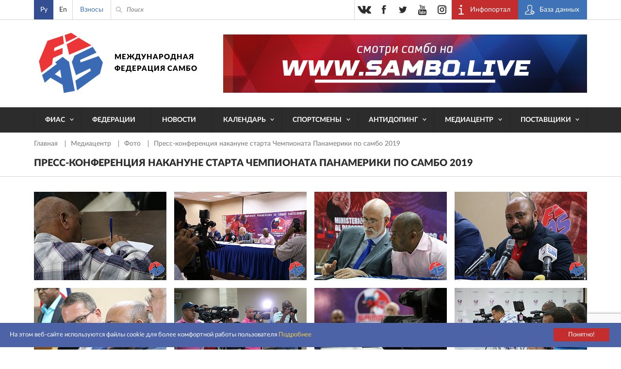

--- FILE ---
content_type: text/html; charset=UTF-8
request_url: https://sambo.sport/ru/media/photo/press-konferentsiya-nakanune-starta-chempionata-panameriki-po-sambo-2019/
body_size: 11552
content:
<!DOCTYPE html>
<html lang="ru">
<head>
  <meta http-equiv="Content-Type" content="text/html; charset=utf-8" />
  <meta name="viewport" content="width=device-width, initial-scale=1, maximum-scale=1">
  <title>Пресс-конференция накануне старта Чемпионата Панамерики по самбо 2019 | Фото — Международная Федерация Самбо (ФИАС)</title>
  <meta http-equiv="Content-Type" content="text/html; charset=UTF-8" />
<script>if(!window.BX)window.BX={};if(!window.BX.message)window.BX.message=function(mess){if(typeof mess==='object'){for(let i in mess) {BX.message[i]=mess[i];} return true;}};</script>
<script>(window.BX||top.BX).message({"JS_CORE_LOADING":"Загрузка...","JS_CORE_NO_DATA":"- Нет данных -","JS_CORE_WINDOW_CLOSE":"Закрыть","JS_CORE_WINDOW_EXPAND":"Развернуть","JS_CORE_WINDOW_NARROW":"Свернуть в окно","JS_CORE_WINDOW_SAVE":"Сохранить","JS_CORE_WINDOW_CANCEL":"Отменить","JS_CORE_WINDOW_CONTINUE":"Продолжить","JS_CORE_H":"ч","JS_CORE_M":"м","JS_CORE_S":"с","JSADM_AI_HIDE_EXTRA":"Скрыть лишние","JSADM_AI_ALL_NOTIF":"Показать все","JSADM_AUTH_REQ":"Требуется авторизация!","JS_CORE_WINDOW_AUTH":"Войти","JS_CORE_IMAGE_FULL":"Полный размер"});</script>

<script src="/bitrix/js/main/core/core.js?1761634320511455"></script>

<script>BX.Runtime.registerExtension({"name":"main.core","namespace":"BX","loaded":true});</script>
<script>BX.setJSList(["\/bitrix\/js\/main\/core\/core_ajax.js","\/bitrix\/js\/main\/core\/core_promise.js","\/bitrix\/js\/main\/polyfill\/promise\/js\/promise.js","\/bitrix\/js\/main\/loadext\/loadext.js","\/bitrix\/js\/main\/loadext\/extension.js","\/bitrix\/js\/main\/polyfill\/promise\/js\/promise.js","\/bitrix\/js\/main\/polyfill\/find\/js\/find.js","\/bitrix\/js\/main\/polyfill\/includes\/js\/includes.js","\/bitrix\/js\/main\/polyfill\/matches\/js\/matches.js","\/bitrix\/js\/ui\/polyfill\/closest\/js\/closest.js","\/bitrix\/js\/main\/polyfill\/fill\/main.polyfill.fill.js","\/bitrix\/js\/main\/polyfill\/find\/js\/find.js","\/bitrix\/js\/main\/polyfill\/matches\/js\/matches.js","\/bitrix\/js\/main\/polyfill\/core\/dist\/polyfill.bundle.js","\/bitrix\/js\/main\/core\/core.js","\/bitrix\/js\/main\/polyfill\/intersectionobserver\/js\/intersectionobserver.js","\/bitrix\/js\/main\/lazyload\/dist\/lazyload.bundle.js","\/bitrix\/js\/main\/polyfill\/core\/dist\/polyfill.bundle.js","\/bitrix\/js\/main\/parambag\/dist\/parambag.bundle.js"]);
</script>
<script>BX.Runtime.registerExtension({"name":"pull.protobuf","namespace":"BX","loaded":true});</script>
<script>BX.Runtime.registerExtension({"name":"rest.client","namespace":"window","loaded":true});</script>
<script>(window.BX||top.BX).message({"pull_server_enabled":"N","pull_config_timestamp":0,"shared_worker_allowed":"Y","pull_guest_mode":"N","pull_guest_user_id":0,"pull_worker_mtime":1761630011});(window.BX||top.BX).message({"PULL_OLD_REVISION":"Для продолжения корректной работы с сайтом необходимо перезагрузить страницу."});</script>
<script>BX.Runtime.registerExtension({"name":"pull.client","namespace":"BX","loaded":true});</script>
<script>BX.Runtime.registerExtension({"name":"pull","namespace":"window","loaded":true});</script>
<script>(window.BX||top.BX).message({"LANGUAGE_ID":"ru","FORMAT_DATE":"DD.MM.YYYY","FORMAT_DATETIME":"DD.MM.YYYY HH:MI:SS","COOKIE_PREFIX":"BITRIX_SM","SERVER_TZ_OFFSET":"10800","UTF_MODE":"Y","SITE_ID":"s1","SITE_DIR":"\/ru\/","USER_ID":"","SERVER_TIME":1769492928,"USER_TZ_OFFSET":0,"USER_TZ_AUTO":"Y","bitrix_sessid":"f50588f8fedfdd4148a4b66bd1851851"});</script>


<script src="/bitrix/js/pull/protobuf/protobuf.js?1761627152274055"></script>
<script src="/bitrix/js/pull/protobuf/model.js?176162715270928"></script>
<script src="/bitrix/js/rest/client/rest.client.js?176162741617414"></script>
<script src="/bitrix/js/pull/client/pull.client.js?176163001383861"></script>
<script>
					(function () {
						"use strict";

						var counter = function ()
						{
							var cookie = (function (name) {
								var parts = ("; " + document.cookie).split("; " + name + "=");
								if (parts.length == 2) {
									try {return JSON.parse(decodeURIComponent(parts.pop().split(";").shift()));}
									catch (e) {}
								}
							})("BITRIX_CONVERSION_CONTEXT_s1");

							if (cookie && cookie.EXPIRE >= BX.message("SERVER_TIME"))
								return;

							var request = new XMLHttpRequest();
							request.open("POST", "/bitrix/tools/conversion/ajax_counter.php", true);
							request.setRequestHeader("Content-type", "application/x-www-form-urlencoded");
							request.send(
								"SITE_ID="+encodeURIComponent("s1")+
								"&sessid="+encodeURIComponent(BX.bitrix_sessid())+
								"&HTTP_REFERER="+encodeURIComponent(document.referrer)
							);
						};

						if (window.frameRequestStart === true)
							BX.addCustomEvent("onFrameDataReceived", counter);
						else
							BX.ready(counter);
					})();
				</script>
<meta name="twitter:card" content="summary">
<meta name="twitter:title" content="Пресс-конференция накануне старта Чемпионата Панамерики по самбо 2019">
<meta name="twitter:image" content="https://sambo.sport/local/templates/sambo_fias/images/logo_for_share.png">
<meta content="https://sambo.sport/local/templates/sambo_fias/images/logo_for_share.png" property="og:image" />



  <link rel="stylesheet" type="text/css" href="/local/templates/sambo_fias/css/flipclock.css">
  <link rel="stylesheet" type="text/css" href="/local/templates/sambo_fias/css/select2.min.css">
  <link rel="stylesheet" type="text/css" href="/local/templates/sambo_fias/css/lightbox.css">
  <link rel="stylesheet" type="text/css" href="/local/templates/sambo_fias/css/jquery-ui.min.css">
  <link rel="stylesheet" type="text/css" href="/local/templates/sambo_fias/css/style.css?1764510317186122">
  <link rel="icon" type="image/x-icon" href="/favicon.ico">
  <link rel="shortcut icon" type="image/x-icon" href="/favicon.ico">
  <meta name="yandex-verification" content="4c0d9f8dbf79c72b" />
  <meta name="google-site-verification" content="IEGBzZFUBnrEb3QHTAkPsJT_tLsBQz6NCL3XHaqnrZs" />
  <meta name="yandex-verification" content="2548702efd45634b" />
  <meta name="google-site-verification" content="1F-JWvpiVBFQC2BVmCHxJvYrY4g5P1Mw9FY3nGxrkEw" />
<link rel="stylesheet" href="https://cdn.jsdelivr.net/npm/intl-tel-input@25.12.5/build/css/intlTelInput.css">
<script src="https://cdn.jsdelivr.net/npm/intl-tel-input@25.12.5/build/js/intlTelInput.min.js"></script>
<style>
	.iti--allow-dropdown{width:100%;}
	.iti__tel-input{width:100%;}
	</style>
</head>
<body>
<div class="main_wrap">
  <div class="header_content_wrap">

    <div class="header">
      <div class="header__top">
        <div class="work_space">
          <div class="header__lang">
            
<ul class="header__lang__list">
	        <li class="header__lang__item active">
		    			    <span class="header__lang__item__lnk active">Ру</span>
		    		</li>      
	        <li class="header__lang__item ">
		    			    <a class="header__lang__item__lnk js-lang-switch" 
                   data-base-url="/en/media/photo/press-konferentsiya-nakanune-starta-chempionata-panameriki-po-sambo-2019/" 
                   href="/en/media/photo/press-konferentsiya-nakanune-starta-chempionata-panameriki-po-sambo-2019/">
                   En                </a>
					</li>      
	</ul>

<script>
document.addEventListener('DOMContentLoaded', function() {
    const langLinks = document.querySelectorAll('.js-lang-switch');

    langLinks.forEach(function(link) {
        link.addEventListener('click', function(e) {
            e.preventDefault();

            let targetUrl = new URL(this.getAttribute('data-base-url'), window.location.origin);
            let currentParams = new URLSearchParams(window.location.search);

            currentParams.forEach((value, key) => {
                targetUrl.searchParams.set(key, value);
            });
            
            window.location.href = targetUrl.toString();
        });
    });
});
</script>          </div>
          <div class="header__donate">
            <a class="header__donate__lnk" href="/ru/payment" title="Взносы">Взносы</a>
          </div>
          <div class="header__search__toggler ico_before js_search_toggler"></div>
          <div class="header__search ico_before">
<form class="header__search__form" action="/ru/search/index.php">
	<input type="text" name="q" value="" class="header__search__input" placeholder="Поиск" />
	<span class="header__search__closer ico_before js_search_closer"></span>
	<button class="header__search__submit ico_before"></button>
</form>
</div>
          <div class="header__auth">
            <ul class="header__auth__list">
              <li class="header__auth__item">
                <a target="_blank" class="header__auth__lnk header__auth__lnk_portal ico_before" href="https://live.sambo.sport/calendar" title="Инфопортал">
                  <span class="header__auth__label">
                    Инфопортал                  </span>
                </a>
              </li>
              <li class="header__auth__item">
                <a target="_blank" class="header__auth__lnk header__auth__lnk_register ico_before" href="https://fms.sambo.sport/login" title="База данных">
                  <span class="header__auth__label">
                    База данных                  </span>
                </a>
              </li>
<!--              <li class="header__auth__item"><a class="header__auth__lnk header__auth__lnk_login" href="#" title="#">--><!--</a></li>-->
            </ul>
          </div>

          <div class="header__socials_button phone_hide">
            <ul class="header__socials_button__list">
  <li class="header__socials_button__item"><a target="_blank" class="header__socials_button__lnk vk" href="https://vk.com/fias_official" title="vkontakte"></a></li>
  <li class="header__socials_button__item"><a target="_blank" class="header__socials_button__lnk fb" href="https://www.facebook.com/InternationalSamboFederation" title="facebook"></a></li>
  <li class="header__socials_button__item"><a target="_blank" class="header__socials_button__lnk tw" href="https://twitter.com/SAMBOFIAS" title="twitter"></a></li>
  <li class="header__socials_button__item"><a target="_blank" class="header__socials_button__lnk yt" href="http://www.youtube.com/user/SAMBOFIAS" title="youtube"></a></li>
  <li class="header__socials_button__item"><a target="_blank" class="header__socials_button__lnk insta" href="https://www.instagram.com/sambo_fias/" title="instagram"></a></li>
</ul>          </div>

        </div>
      </div>
      <div class="header__main">
        <div class="work_space">
          <a class="header__logo " href="/ru/" title="SamboFias">Международная федерация самбо</a>
          	<div class="header__main__image">
				    <a class="header__main__image__lnk" href="https://sambo.live/">
					<img class="header__main__image__img" src="/upload/iblock/fb6/fb66b91ec50aa6dbe8bba3785aebbac6.png" alt="" />
			
		    </a>
			</div>
        </div>
        </div>
        <div class="header__menu">
    <div class="work_space">
      <a class="header__menu__open_close ico descktop_hide" title=""></a>
      <a class="header__menu__back ico_before only_phone" title="">назад</a>
	    <ul class="header__menu__list">
                                  	                          <li class="header__menu__item">
                <a href="/ru/fias/" class="header__menu__lnk has_sub_menu">ФИАС</a>
                <ul class="header__menu__item__list">
                  <li class="header__menu__item__item descktop_hide phone_hide">
                    <a class="header__menu__item__item__lnk" href="/ru/fias/">ФИАС</a>
                  </li>
            	        	                                  	                          <li class="header__menu__item__item">
                  <a class="header__menu__item__item__lnk" href="/ru/fias/about/" >О нас</a>
              </li>
                  	  	                                  	                          <li class="header__menu__item__item">
                  <a class="header__menu__item__item__lnk" href="/ru/fias/structure/" >Структура</a>
              </li>
                  	  	                                  	                          <li class="header__menu__item__item">
                  <a class="header__menu__item__item__lnk" href="/ru/fias/documents/" >Документы</a>
              </li>
                  	  	                                  	                          <li class="header__menu__item__item">
                  <a class="header__menu__item__item__lnk" href="/ru/fias/audit/" >Аудит</a>
              </li>
                  	  	                                  	                          <li class="header__menu__item__item">
                  <a class="header__menu__item__item__lnk" href="/ru/athletes-corner/" >Уголок спортсмена</a>
              </li>
                  	  	                                  	                          <li class="header__menu__item__item">
                  <a class="header__menu__item__item__lnk" href="/ru/fias/halloffame/" >Зал славы</a>
              </li>
                  	  	                                  	                          <li class="header__menu__item__item">
                  <a class="header__menu__item__item__lnk" href="/ru/fias/software/" >Секретарская программа Лайт</a>
              </li>
                  	  	                                  	                          <li class="header__menu__item__item">
                  <a class="header__menu__item__item__lnk" href="/ru/fias/history/" >История самбо</a>
              </li>
                  	  	                                  	                          <li class="header__menu__item__item">
                  <a class="header__menu__item__item__lnk" href="/ru/fias/technical-assistance/" >Материально-техническая помощь</a>
              </li>
                  	  	                                  	                          <li class="header__menu__item__item">
                  <a class="header__menu__item__item__lnk" href="/ru/fias/contacts/" >Контакты</a>
              </li>
                  	  	                                      </ul></li>                  	                          <li class="header__menu__item">
                <a href="/ru/federations/" class="header__menu__lnk">Федерации</a>
              </li>
                  	  	                                  	                          <li class="header__menu__item">
                <a href="/ru/news/" class="header__menu__lnk">Новости</a>
              </li>
                  	  	                                  	                          <li class="header__menu__item">
                <a href="/ru/events/" class="header__menu__lnk has_sub_menu">Календарь</a>
                <ul class="header__menu__item__list">
                  <li class="header__menu__item__item descktop_hide phone_hide">
                    <a class="header__menu__item__item__lnk" href="/ru/events/">Календарь</a>
                  </li>
            	        	                                  	                          <li class="header__menu__item__item">
                  <a class="header__menu__item__item__lnk" href="/ru/events/" >Календарь</a>
              </li>
                  	  	                                  	                          <li class="header__menu__item__item">
                  <a class="header__menu__item__item__lnk" href="https://live.sambo.sport/calendar/" target="_blank">Результаты</a>
              </li>
                  	  	                                      </ul></li>                  	                          <li class="header__menu__item">
                <a href="/ru/athletes-corner/" class="header__menu__lnk has_sub_menu">Спортсмены</a>
                <ul class="header__menu__item__list">
                  <li class="header__menu__item__item descktop_hide phone_hide">
                    <a class="header__menu__item__item__lnk" href="/ru/athletes-corner/">Спортсмены</a>
                  </li>
            	        	                                  	                          <li class="header__menu__item__item">
                  <a class="header__menu__item__item__lnk" href="/ru/athletes-counter/sambo-game-changers/" >SAMBO #GameChangers</a>
              </li>
                  	  	                                  	                          <li class="header__menu__item__item">
                  <a class="header__menu__item__item__lnk" href="/ru/athletes-counter/career-transition/" >Карьера после спорта</a>
              </li>
                  	  	                                  	                          <li class="header__menu__item__item">
                  <a class="header__menu__item__item__lnk" href="/ru/athletes-counter/e-learning/" >Электронное обучение</a>
              </li>
                  	  	                                  	                          <li class="header__menu__item__item">
                  <a class="header__menu__item__item__lnk" href="https://live.sambo.sport/competitors" target="_blank">Спортсмены</a>
              </li>
                  	  	                                  	                          <li class="header__menu__item__item">
                  <a class="header__menu__item__item__lnk" href="/ru/fias/structure/committees/?tab=1007" >Комиссия по делам спортсменов</a>
              </li>
                  	  	                                  	                          <li class="header__menu__item__item">
                  <a class="header__menu__item__item__lnk" href="https://live.sambo.sport/ranking/athletes" target="_blank">Мировой рейтинг</a>
              </li>
                  	  	                                  	                          <li class="header__menu__item__item">
                  <a class="header__menu__item__item__lnk" href="/ru/athletes-counter/sambo-for-blind-and-visually-impaired/" >Самбо для слепых и слабовидящих</a>
              </li>
                  	  	                                      </ul></li>                  	                          <li class="header__menu__item">
                <a href="/ru/anti-doping/" class="header__menu__lnk has_sub_menu">Антидопинг</a>
                <ul class="header__menu__item__list">
                  <li class="header__menu__item__item descktop_hide phone_hide">
                    <a class="header__menu__item__item__lnk" href="/ru/anti-doping/">Антидопинг</a>
                  </li>
            	        	                                  	                          <li class="header__menu__item__item">
                  <a class="header__menu__item__item__lnk" href="/ru/anti-doping/principles-and-values-of-clean-sport/" >Принципы и ценности чистого спорта</a>
              </li>
                  	  	                                  	                          <li class="header__menu__item__item">
                  <a class="header__menu__item__item__lnk" href="/ru/anti-doping/regulations/" >Антидопинговые положения</a>
              </li>
                  	  	                                  	                          <li class="header__menu__item__item">
                  <a class="header__menu__item__item__lnk" href="/ru/anti-doping/athletes-and-athletes-support-personnel-rights-and-responsibilities/" >Права и обязанности спортсменов и вспомогательного персонала спортсменов</a>
              </li>
                  	  	                                  	                          <li class="header__menu__item__item">
                  <a class="header__menu__item__item__lnk" href="/ru/anti-doping/the-principle-of-strict-liability/" >Принцип строгой ответственности</a>
              </li>
                  	  	                                  	                          <li class="header__menu__item__item">
                  <a class="header__menu__item__item__lnk" href="/ru/anti-doping/consequences-of-doping/" >Последствия допинга</a>
              </li>
                  	  	                                  	                          <li class="header__menu__item__item">
                  <a class="header__menu__item__item__lnk" href="/ru/anti-doping/types-of-anti-doping-rules-violation/" >Виды нарушения антидопинговых правил</a>
              </li>
                  	  	                                  	                          <li class="header__menu__item__item">
                  <a class="header__menu__item__item__lnk" href="/ru/anti-doping/explanation-of-wada-prohibited-list/" >Объяснение запрещенного списка ВАДА</a>
              </li>
                  	  	                                  	                          <li class="header__menu__item__item">
                  <a class="header__menu__item__item__lnk" href="/ru/anti-doping/prohibited-drugs/" >Запрещенные препараты</a>
              </li>
                  	  	                                  	                          <li class="header__menu__item__item">
                  <a class="header__menu__item__item__lnk" href="/ru/anti-doping/therapeutic-use/" >Процесс разрешения на терапевтическое использование</a>
              </li>
                  	  	                                  	                          <li class="header__menu__item__item">
                  <a class="header__menu__item__item__lnk" href="/ru/anti-doping/medication-use-and-risks-of-supplement-use/" >Использование лекарств и риски использования добавок</a>
              </li>
                  	  	                                  	                          <li class="header__menu__item__item">
                  <a class="header__menu__item__item__lnk" href="/ru/anti-doping/education/" >Антидопинговое электронное обучение и процедура сбора проб</a>
              </li>
                  	  	                                  	                          <li class="header__menu__item__item">
                  <a class="header__menu__item__item__lnk" href="/ru/anti-doping/requirements-of-the-registered-testing-pool-whereabouts-submission-and-use-of-adams/" >Требования к зарегистрированному пулу тестирования, относительно предоставления и использования ADAMS</a>
              </li>
                  	  	                                  	                          <li class="header__menu__item__item">
                  <a class="header__menu__item__item__lnk" href="/ru/anti-doping/reveal/" >Раскрытие</a>
              </li>
                  	  	                                  	                          <li class="header__menu__item__item">
                  <a class="header__menu__item__item__lnk" href="/ru/anti-doping/cases/" >Дисквалификация</a>
              </li>
                  	  	                                      </ul></li>                  	                          <li class="header__menu__item">
                <a href="/ru/media/" class="header__menu__lnk has_sub_menu">Медиацентр</a>
                <ul class="header__menu__item__list">
                  <li class="header__menu__item__item descktop_hide phone_hide">
                    <a class="header__menu__item__item__lnk" href="/ru/media/">Медиацентр</a>
                  </li>
            	        	                                  	                          <li class="header__menu__item__item">
                  <a class="header__menu__item__item__lnk" href="/ru/media/photo/" >Фото</a>
              </li>
                  	  	                                  	                          <li class="header__menu__item__item">
                  <a class="header__menu__item__item__lnk" href="/ru/media/video/" >Видео</a>
              </li>
                  	  	                                  	                          <li class="header__menu__item__item">
                  <a class="header__menu__item__item__lnk" href="/ru/media/live/" >Прямая трансляция</a>
              </li>
                  	  	                                  	                          <li class="header__menu__item__item">
                  <a class="header__menu__item__item__lnk" href="https://sambo.live" target="_blank">ФИАС ТВ</a>
              </li>
                  	  	                                  	                          <li class="header__menu__item__item">
                  <a class="header__menu__item__item__lnk" href="/ru/media/blogs/" >Блоги</a>
              </li>
                  	  	                                  	                          <li class="header__menu__item__item">
                  <a class="header__menu__item__item__lnk" href="/ru/media/press/" >Аккредитация прессы</a>
              </li>
                  	  	                                  	                          <li class="header__menu__item__item">
                  <a class="header__menu__item__item__lnk" href="/ru/media/uploads/" >Прислать фото/видео</a>
              </li>
                  	  	                                  	                          <li class="header__menu__item__item">
                  <a class="header__menu__item__item__lnk" href="/ru/media/about-cookies/" >Об использовании cookies</a>
              </li>
                  	  	                                      </ul></li>                  	                          <li class="header__menu__item">
                <a href="/ru/suppliers/" class="header__menu__lnk has_sub_menu">Поставщики</a>
                <ul class="header__menu__item__list">
                  <li class="header__menu__item__item descktop_hide phone_hide">
                    <a class="header__menu__item__item__lnk" href="/ru/suppliers/">Поставщики</a>
                  </li>
            	        	                                  	                          <li class="header__menu__item__item">
                  <a class="header__menu__item__item__lnk" href="/ru/suppliers/" >Поставщики</a>
              </li>
                  	  	                                  	                          <li class="header__menu__item__item">
                  <a class="header__menu__item__item__lnk" href="/ru/suppliers/documents/" >Документы</a>
              </li>
                  	  	                                  	                          <li class="header__menu__item__item">
                  <a class="header__menu__item__item__lnk" href="/ru/suppliers/guides/" >Инструкции</a>
              </li>
                  	  	                                  </ul></li>        		  </ul>
    </div>
  </div>
    </div>

    <div class="content">

<div class="top_page_bg p_gallery_photos__top_page_bg">
	<div class="work_space">
	
	  <div class="crumbs"><ul class="crumbs__list">
			<li class="crumbs__item">
				<a class="crumbs__lnk" href="/ru/" title="Главная" itemprop="url">
					Главная
				</a>
			</li>
			<li class="crumbs__item">
				<a class="crumbs__lnk" href="/ru/media/" title="Медиацентр" itemprop="url">
					Медиацентр
				</a>
			</li>
			<li class="crumbs__item">
				<a class="crumbs__lnk" href="/ru/media/photo/" title="Фото" itemprop="url">
					Фото
				</a>
			</li>
			<li class="crumbs__item">
				<span class="crumbs__curr">Пресс-конференция накануне старта Чемпионата Панамерики по самбо 2019</span>
			</li></ul></div>  
	
	  <h1 class="b_title p_main_title">Пресс-конференция накануне старта Чемпионата Панамерики по самбо 2019</h1>
	</div>
</div>

<div class="p_gallery_photos">
	<div class="work_space">
          <ul class="p_gallery_photos__list js_columnConform" data-per_page="24">
                                                <li class="p_gallery_photos__item item_id_60544 " data-item_id="60544">
            <a
              class="p_gallery_photos__lnk hover_bg ico_after"
              href="/upload/iblock/83b/83be0f11ccc64d33f25e6189ef2c9c14.JPG"
              style="background-image:url('/upload/resize_cache/iblock/83b/273_182_2/83be0f11ccc64d33f25e6189ef2c9c14.JPG');"
              data-title="<span class='date'></span><span class='name'>Пресс-конференция накануне старта Чемпионата Панамерики по самбо 2019</span><span class='desc'></span><span class='download'><a href='/upload/iblock/83b/83be0f11ccc64d33f25e6189ef2c9c14.JPG' target='_blank'>Скачать</a></span>"
              data-lightbox="gallery-1"
              data-image_src="/upload/resize_cache/iblock/83b/273_182_2/83be0f11ccc64d33f25e6189ef2c9c14.JPG">

              <span class="hover_txt zoom ico_before">Увеличить</span>
            </a>
          </li>
                                                <li class="p_gallery_photos__item item_id_60545 " data-item_id="60545">
            <a
              class="p_gallery_photos__lnk hover_bg ico_after"
              href="/upload/iblock/d8a/d8ab05655225c9ae02d7ef1c591e7e7a.JPG"
              style="background-image:url('/upload/resize_cache/iblock/d8a/273_182_2/d8ab05655225c9ae02d7ef1c591e7e7a.JPG');"
              data-title="<span class='date'></span><span class='name'>Пресс-конференция накануне старта Чемпионата Панамерики по самбо 2019</span><span class='desc'></span><span class='download'><a href='/upload/iblock/d8a/d8ab05655225c9ae02d7ef1c591e7e7a.JPG' target='_blank'>Скачать</a></span>"
              data-lightbox="gallery-1"
              data-image_src="/upload/resize_cache/iblock/d8a/273_182_2/d8ab05655225c9ae02d7ef1c591e7e7a.JPG">

              <span class="hover_txt zoom ico_before">Увеличить</span>
            </a>
          </li>
                                                <li class="p_gallery_photos__item item_id_60546 " data-item_id="60546">
            <a
              class="p_gallery_photos__lnk hover_bg ico_after"
              href="/upload/iblock/403/403834f152a703d47886a25d431e012e.JPG"
              style="background-image:url('/upload/resize_cache/iblock/403/273_182_2/403834f152a703d47886a25d431e012e.JPG');"
              data-title="<span class='date'></span><span class='name'>Пресс-конференция накануне старта Чемпионата Панамерики по самбо 2019</span><span class='desc'></span><span class='download'><a href='/upload/iblock/403/403834f152a703d47886a25d431e012e.JPG' target='_blank'>Скачать</a></span>"
              data-lightbox="gallery-1"
              data-image_src="/upload/resize_cache/iblock/403/273_182_2/403834f152a703d47886a25d431e012e.JPG">

              <span class="hover_txt zoom ico_before">Увеличить</span>
            </a>
          </li>
                                                <li class="p_gallery_photos__item item_id_60547 " data-item_id="60547">
            <a
              class="p_gallery_photos__lnk hover_bg ico_after"
              href="/upload/iblock/92c/92cf7c4b82b34c15b3cc8dc414db5e45.JPG"
              style="background-image:url('/upload/resize_cache/iblock/92c/273_182_2/92cf7c4b82b34c15b3cc8dc414db5e45.JPG');"
              data-title="<span class='date'></span><span class='name'>Пресс-конференция накануне старта Чемпионата Панамерики по самбо 2019</span><span class='desc'></span><span class='download'><a href='/upload/iblock/92c/92cf7c4b82b34c15b3cc8dc414db5e45.JPG' target='_blank'>Скачать</a></span>"
              data-lightbox="gallery-1"
              data-image_src="/upload/resize_cache/iblock/92c/273_182_2/92cf7c4b82b34c15b3cc8dc414db5e45.JPG">

              <span class="hover_txt zoom ico_before">Увеличить</span>
            </a>
          </li>
                                                <li class="p_gallery_photos__item item_id_60548 " data-item_id="60548">
            <a
              class="p_gallery_photos__lnk hover_bg ico_after"
              href="/upload/iblock/bd2/bd2a94015750140775ad47b2af4b887d.JPG"
              style="background-image:url('/upload/resize_cache/iblock/bd2/273_182_2/bd2a94015750140775ad47b2af4b887d.JPG');"
              data-title="<span class='date'></span><span class='name'>Пресс-конференция накануне старта Чемпионата Панамерики по самбо 2019</span><span class='desc'></span><span class='download'><a href='/upload/iblock/bd2/bd2a94015750140775ad47b2af4b887d.JPG' target='_blank'>Скачать</a></span>"
              data-lightbox="gallery-1"
              data-image_src="/upload/resize_cache/iblock/bd2/273_182_2/bd2a94015750140775ad47b2af4b887d.JPG">

              <span class="hover_txt zoom ico_before">Увеличить</span>
            </a>
          </li>
                                                <li class="p_gallery_photos__item item_id_60549 " data-item_id="60549">
            <a
              class="p_gallery_photos__lnk hover_bg ico_after"
              href="/upload/iblock/8e6/8e6fb196aafeaa9872b57b25c7124067.JPG"
              style="background-image:url('/upload/resize_cache/iblock/8e6/273_182_2/8e6fb196aafeaa9872b57b25c7124067.JPG');"
              data-title="<span class='date'></span><span class='name'>Пресс-конференция накануне старта Чемпионата Панамерики по самбо 2019</span><span class='desc'></span><span class='download'><a href='/upload/iblock/8e6/8e6fb196aafeaa9872b57b25c7124067.JPG' target='_blank'>Скачать</a></span>"
              data-lightbox="gallery-1"
              data-image_src="/upload/resize_cache/iblock/8e6/273_182_2/8e6fb196aafeaa9872b57b25c7124067.JPG">

              <span class="hover_txt zoom ico_before">Увеличить</span>
            </a>
          </li>
                                                <li class="p_gallery_photos__item item_id_60550 " data-item_id="60550">
            <a
              class="p_gallery_photos__lnk hover_bg ico_after"
              href="/upload/iblock/30d/30d252a87b3f18a9df2bb558f46a8c19.JPG"
              style="background-image:url('/upload/resize_cache/iblock/30d/273_182_2/30d252a87b3f18a9df2bb558f46a8c19.JPG');"
              data-title="<span class='date'></span><span class='name'>Пресс-конференция накануне старта Чемпионата Панамерики по самбо 2019</span><span class='desc'></span><span class='download'><a href='/upload/iblock/30d/30d252a87b3f18a9df2bb558f46a8c19.JPG' target='_blank'>Скачать</a></span>"
              data-lightbox="gallery-1"
              data-image_src="/upload/resize_cache/iblock/30d/273_182_2/30d252a87b3f18a9df2bb558f46a8c19.JPG">

              <span class="hover_txt zoom ico_before">Увеличить</span>
            </a>
          </li>
                                                <li class="p_gallery_photos__item item_id_60551 " data-item_id="60551">
            <a
              class="p_gallery_photos__lnk hover_bg ico_after"
              href="/upload/iblock/037/0373b16728aedab38c709ba64e2c92a5.JPG"
              style="background-image:url('/upload/resize_cache/iblock/037/273_182_2/0373b16728aedab38c709ba64e2c92a5.JPG');"
              data-title="<span class='date'></span><span class='name'>Пресс-конференция накануне старта Чемпионата Панамерики по самбо 2019</span><span class='desc'></span><span class='download'><a href='/upload/iblock/037/0373b16728aedab38c709ba64e2c92a5.JPG' target='_blank'>Скачать</a></span>"
              data-lightbox="gallery-1"
              data-image_src="/upload/resize_cache/iblock/037/273_182_2/0373b16728aedab38c709ba64e2c92a5.JPG">

              <span class="hover_txt zoom ico_before">Увеличить</span>
            </a>
          </li>
                                                <li class="p_gallery_photos__item item_id_60552 " data-item_id="60552">
            <a
              class="p_gallery_photos__lnk hover_bg ico_after"
              href="/upload/iblock/4f7/4f746091f3fb23d2c89042e95d5e3ad9.JPG"
              style="background-image:url('/upload/resize_cache/iblock/4f7/273_182_2/4f746091f3fb23d2c89042e95d5e3ad9.JPG');"
              data-title="<span class='date'></span><span class='name'>Пресс-конференция накануне старта Чемпионата Панамерики по самбо 2019</span><span class='desc'></span><span class='download'><a href='/upload/iblock/4f7/4f746091f3fb23d2c89042e95d5e3ad9.JPG' target='_blank'>Скачать</a></span>"
              data-lightbox="gallery-1"
              data-image_src="/upload/resize_cache/iblock/4f7/273_182_2/4f746091f3fb23d2c89042e95d5e3ad9.JPG">

              <span class="hover_txt zoom ico_before">Увеличить</span>
            </a>
          </li>
                                                <li class="p_gallery_photos__item item_id_60553 " data-item_id="60553">
            <a
              class="p_gallery_photos__lnk hover_bg ico_after"
              href="/upload/iblock/43a/43adab648e8ddc0f94da3192dc91e69d.JPG"
              style="background-image:url('/upload/resize_cache/iblock/43a/273_182_2/43adab648e8ddc0f94da3192dc91e69d.JPG');"
              data-title="<span class='date'></span><span class='name'>Пресс-конференция накануне старта Чемпионата Панамерики по самбо 2019</span><span class='desc'></span><span class='download'><a href='/upload/iblock/43a/43adab648e8ddc0f94da3192dc91e69d.JPG' target='_blank'>Скачать</a></span>"
              data-lightbox="gallery-1"
              data-image_src="/upload/resize_cache/iblock/43a/273_182_2/43adab648e8ddc0f94da3192dc91e69d.JPG">

              <span class="hover_txt zoom ico_before">Увеличить</span>
            </a>
          </li>
                                                <li class="p_gallery_photos__item item_id_60554 " data-item_id="60554">
            <a
              class="p_gallery_photos__lnk hover_bg ico_after"
              href="/upload/iblock/79a/79afabd7132851fa1cf6bc3471ae1efe.JPG"
              style="background-image:url('/upload/resize_cache/iblock/79a/273_182_2/79afabd7132851fa1cf6bc3471ae1efe.JPG');"
              data-title="<span class='date'></span><span class='name'>Пресс-конференция накануне старта Чемпионата Панамерики по самбо 2019</span><span class='desc'></span><span class='download'><a href='/upload/iblock/79a/79afabd7132851fa1cf6bc3471ae1efe.JPG' target='_blank'>Скачать</a></span>"
              data-lightbox="gallery-1"
              data-image_src="/upload/resize_cache/iblock/79a/273_182_2/79afabd7132851fa1cf6bc3471ae1efe.JPG">

              <span class="hover_txt zoom ico_before">Увеличить</span>
            </a>
          </li>
                                                <li class="p_gallery_photos__item item_id_60555 " data-item_id="60555">
            <a
              class="p_gallery_photos__lnk hover_bg ico_after"
              href="/upload/iblock/049/0491db69c07129622f35676af716a052.JPG"
              style="background-image:url('/upload/resize_cache/iblock/049/273_182_2/0491db69c07129622f35676af716a052.JPG');"
              data-title="<span class='date'></span><span class='name'>Пресс-конференция накануне старта Чемпионата Панамерики по самбо 2019</span><span class='desc'></span><span class='download'><a href='/upload/iblock/049/0491db69c07129622f35676af716a052.JPG' target='_blank'>Скачать</a></span>"
              data-lightbox="gallery-1"
              data-image_src="/upload/resize_cache/iblock/049/273_182_2/0491db69c07129622f35676af716a052.JPG">

              <span class="hover_txt zoom ico_before">Увеличить</span>
            </a>
          </li>
                                                <li class="p_gallery_photos__item item_id_60556 " data-item_id="60556">
            <a
              class="p_gallery_photos__lnk hover_bg ico_after"
              href="/upload/iblock/949/94928887e406b72b739190367848bfcc.JPG"
              style="background-image:url('/upload/resize_cache/iblock/949/273_182_2/94928887e406b72b739190367848bfcc.JPG');"
              data-title="<span class='date'></span><span class='name'>Пресс-конференция накануне старта Чемпионата Панамерики по самбо 2019</span><span class='desc'></span><span class='download'><a href='/upload/iblock/949/94928887e406b72b739190367848bfcc.JPG' target='_blank'>Скачать</a></span>"
              data-lightbox="gallery-1"
              data-image_src="/upload/resize_cache/iblock/949/273_182_2/94928887e406b72b739190367848bfcc.JPG">

              <span class="hover_txt zoom ico_before">Увеличить</span>
            </a>
          </li>
                                                <li class="p_gallery_photos__item item_id_60557 " data-item_id="60557">
            <a
              class="p_gallery_photos__lnk hover_bg ico_after"
              href="/upload/iblock/769/769c7d20b00c5dba78e6b780ff33685d.JPG"
              style="background-image:url('/upload/resize_cache/iblock/769/273_182_2/769c7d20b00c5dba78e6b780ff33685d.JPG');"
              data-title="<span class='date'></span><span class='name'>Пресс-конференция накануне старта Чемпионата Панамерики по самбо 2019</span><span class='desc'></span><span class='download'><a href='/upload/iblock/769/769c7d20b00c5dba78e6b780ff33685d.JPG' target='_blank'>Скачать</a></span>"
              data-lightbox="gallery-1"
              data-image_src="/upload/resize_cache/iblock/769/273_182_2/769c7d20b00c5dba78e6b780ff33685d.JPG">

              <span class="hover_txt zoom ico_before">Увеличить</span>
            </a>
          </li>
                                                <li class="p_gallery_photos__item item_id_60558 " data-item_id="60558">
            <a
              class="p_gallery_photos__lnk hover_bg ico_after"
              href="/upload/iblock/00d/00d0819578e91192f44ab6dab7aced5f.JPG"
              style="background-image:url('/upload/resize_cache/iblock/00d/273_182_2/00d0819578e91192f44ab6dab7aced5f.JPG');"
              data-title="<span class='date'></span><span class='name'>Пресс-конференция накануне старта Чемпионата Панамерики по самбо 2019</span><span class='desc'></span><span class='download'><a href='/upload/iblock/00d/00d0819578e91192f44ab6dab7aced5f.JPG' target='_blank'>Скачать</a></span>"
              data-lightbox="gallery-1"
              data-image_src="/upload/resize_cache/iblock/00d/273_182_2/00d0819578e91192f44ab6dab7aced5f.JPG">

              <span class="hover_txt zoom ico_before">Увеличить</span>
            </a>
          </li>
                                                <li class="p_gallery_photos__item item_id_60559 " data-item_id="60559">
            <a
              class="p_gallery_photos__lnk hover_bg ico_after"
              href="/upload/iblock/84f/84f2347dd435b4178eb43339205567fe.JPG"
              style="background-image:url('/upload/resize_cache/iblock/84f/273_182_2/84f2347dd435b4178eb43339205567fe.JPG');"
              data-title="<span class='date'></span><span class='name'>Пресс-конференция накануне старта Чемпионата Панамерики по самбо 2019</span><span class='desc'></span><span class='download'><a href='/upload/iblock/84f/84f2347dd435b4178eb43339205567fe.JPG' target='_blank'>Скачать</a></span>"
              data-lightbox="gallery-1"
              data-image_src="/upload/resize_cache/iblock/84f/273_182_2/84f2347dd435b4178eb43339205567fe.JPG">

              <span class="hover_txt zoom ico_before">Увеличить</span>
            </a>
          </li>
                                                <li class="p_gallery_photos__item item_id_60560 " data-item_id="60560">
            <a
              class="p_gallery_photos__lnk hover_bg ico_after"
              href="/upload/iblock/136/1368b04650920edc1f32bdd104333575.JPG"
              style="background-image:url('/upload/resize_cache/iblock/136/273_182_2/1368b04650920edc1f32bdd104333575.JPG');"
              data-title="<span class='date'></span><span class='name'>Пресс-конференция накануне старта Чемпионата Панамерики по самбо 2019</span><span class='desc'></span><span class='download'><a href='/upload/iblock/136/1368b04650920edc1f32bdd104333575.JPG' target='_blank'>Скачать</a></span>"
              data-lightbox="gallery-1"
              data-image_src="/upload/resize_cache/iblock/136/273_182_2/1368b04650920edc1f32bdd104333575.JPG">

              <span class="hover_txt zoom ico_before">Увеличить</span>
            </a>
          </li>
                                                <li class="p_gallery_photos__item item_id_60561 " data-item_id="60561">
            <a
              class="p_gallery_photos__lnk hover_bg ico_after"
              href="/upload/iblock/5e2/5e225ab58e3f21f99ea9451d65d33754.JPG"
              style="background-image:url('/upload/resize_cache/iblock/5e2/273_182_2/5e225ab58e3f21f99ea9451d65d33754.JPG');"
              data-title="<span class='date'></span><span class='name'>Пресс-конференция накануне старта Чемпионата Панамерики по самбо 2019</span><span class='desc'></span><span class='download'><a href='/upload/iblock/5e2/5e225ab58e3f21f99ea9451d65d33754.JPG' target='_blank'>Скачать</a></span>"
              data-lightbox="gallery-1"
              data-image_src="/upload/resize_cache/iblock/5e2/273_182_2/5e225ab58e3f21f99ea9451d65d33754.JPG">

              <span class="hover_txt zoom ico_before">Увеличить</span>
            </a>
          </li>
                                                <li class="p_gallery_photos__item item_id_60562 " data-item_id="60562">
            <a
              class="p_gallery_photos__lnk hover_bg ico_after"
              href="/upload/iblock/2de/2de8850db2f92ecd78e23d25aa7a8704.JPG"
              style="background-image:url('/upload/resize_cache/iblock/2de/273_182_2/2de8850db2f92ecd78e23d25aa7a8704.JPG');"
              data-title="<span class='date'></span><span class='name'>Пресс-конференция накануне старта Чемпионата Панамерики по самбо 2019</span><span class='desc'></span><span class='download'><a href='/upload/iblock/2de/2de8850db2f92ecd78e23d25aa7a8704.JPG' target='_blank'>Скачать</a></span>"
              data-lightbox="gallery-1"
              data-image_src="/upload/resize_cache/iblock/2de/273_182_2/2de8850db2f92ecd78e23d25aa7a8704.JPG">

              <span class="hover_txt zoom ico_before">Увеличить</span>
            </a>
          </li>
              </ul>
    
    <div class="wrap_wrap__show_more js_wrap_show_more_preloader" style="display:none;">
      <div class="wrap__show_more" style="position:absolute; left:50%;">
        <img src="/upload/preloader.gif" alt="" style="position:relative; left:-50%; float:left; width:32px; height:32px;" />
      </div>
    </div>


	  		<div class="tags">
			<span class="tags__title ico_before">Теги:</span>
			<ul class="tags__list">
									<li class="tags__item">
					    <a class="tags__lnk" href="/ru/search/?tag=51415" title="Чемпионат Панамерики по самбо 2019">Чемпионат Панамерики по самбо 2019</a>
					</li>
							</ul>
		</div>
	      <div class="share">
      <span class="share__title">Поделиться</span>
      <div class="ya-share2" data-services="vkontakte,facebook,odnoklassniki,moimir,gplus,twitter" data-counter="" data-title="Пресс-конференция накануне старта Чемпионата Панамерики по самбо 2019" data-url="https://sambo.sport/ru/media/photo/press-konferentsiya-nakanune-starta-chempionata-panameriki-po-sambo-2019/" data-image="https://sambo.sport/local/templates/sambo_fias/images/logo_for_share.png"></div>
    </div>
	</div>
</div>	  


</div> <!-- /.content -->


<a class="scroll_top js_scroll_top" title=""><i class="scroll_top__i"></i></a>

<div class="cookies_policy js_cookies_policy">
  <span class="cookies_policy__txt">
    На этом веб-сайте используются файлы cookie для более комфортной работы пользователя    <a class="cookies_policy__lnk" href="/ru/media/about-cookies/" title="Подробнее">Подробнее</a>
  </span>
  <a class="cookies_policy__btn js_cookies_policy__btn" title="Понятно!">Понятно!</a>
</div>


  </div> <!-- /.header_content_wrap -->

  
  <div class="footer">
    <div class="footer__socials_button mobile descktop_hide">
      <div class="work_space">
        

<ul class="footer__socials_button__list mobile ">
  <li class="footer__socials_button__item mobile"><a target="_blank" class="footer__socials_button__lnk mobile vk" href="https://vk.com/fias_official" title="vkontakte"></a></li>
  <li class="footer__socials_button__item mobile"><a target="_blank" class="footer__socials_button__lnk mobile fb" href="https://www.facebook.com/InternationalSamboFederation/" title="facebook"></a></li>
  <li class="footer__socials_button__item mobile"><a target="_blank" class="footer__socials_button__lnk mobile tw" href="https://twitter.com/sambofias" title="twitter"></a></li>
  <li class="footer__socials_button__item mobile"><a target="_blank" class="footer__socials_button__lnk mobile yt" href="https://www.youtube.com/user/SAMBOFIAS" title="youtube"></a></li>
  <li class="footer__socials_button__item mobile"><a target="_blank" class="footer__socials_button__lnk mobile insta" href="https://www.instagram.com/sambo_fias/" title="instagram"></a></li>
</ul>      </div>
    </div>
    
<div class="footer__menu">
    <div class="work_space">
        <ul class="footer__menu__list">

	
	
					<li class="footer__menu__item">
			    <a href="/ru/fias/" class="footer__menu__lnk has_sub_menu">ФИАС</a>
				<ul class="footer__menu__item__list">
		
	
	

	
	
					<li class="footer__menu__item__item">
			    <a class="footer__menu__item__item__lnk" href="/ru/fias/about/">О нас</a>
			</li>
		
	
	

	
	
					<li class="footer__menu__item__item">
			    <a class="footer__menu__item__item__lnk" href="/ru/fias/structure/">Структура</a>
			</li>
		
	
	

	
	
					<li class="footer__menu__item__item">
			    <a class="footer__menu__item__item__lnk" href="/ru/fias/documents/">Документы</a>
			</li>
		
	
	

	
	
					<li class="footer__menu__item__item">
			    <a class="footer__menu__item__item__lnk" href="/ru/fias/audit/">Аудит</a>
			</li>
		
	
	

	
	
					<li class="footer__menu__item__item">
			    <a class="footer__menu__item__item__lnk" href="/ru/athletes-corner/">Уголок спортсмена</a>
			</li>
		
	
	

	
	
					<li class="footer__menu__item__item">
			    <a class="footer__menu__item__item__lnk" href="/ru/fias/halloffame/">Зал славы</a>
			</li>
		
	
	

	
	
					<li class="footer__menu__item__item">
			    <a class="footer__menu__item__item__lnk" href="/ru/fias/software/">Секретарская программа Лайт</a>
			</li>
		
	
	

	
	
					<li class="footer__menu__item__item">
			    <a class="footer__menu__item__item__lnk" href="/ru/fias/history/">История самбо</a>
			</li>
		
	
	

	
	
					<li class="footer__menu__item__item">
			    <a class="footer__menu__item__item__lnk" href="/ru/fias/technical-assistance/">Материально-техническая помощь</a>
			</li>
		
	
	

	
	
					<li class="footer__menu__item__item">
			    <a class="footer__menu__item__item__lnk" href="/ru/fias/contacts/">Контакты</a>
			</li>
		
	
	

			</ul></li>	
	
					<li class="footer__menu__item">
			    <a href="/ru/federations/" class="footer__menu__lnk">Федерации</a>
			</li>
		
	
	

	
	
					<li class="footer__menu__item">
			    <a href="/ru/news/" class="footer__menu__lnk">Новости</a>
			</li>
		
	
	

	
	
					<li class="footer__menu__item">
			    <a href="/ru/events/" class="footer__menu__lnk has_sub_menu">Календарь</a>
				<ul class="footer__menu__item__list">
		
	
	

	
	
					<li class="footer__menu__item__item">
			    <a class="footer__menu__item__item__lnk" href="/ru/events/">Календарь</a>
			</li>
		
	
	

	
	
					<li class="footer__menu__item__item">
			    <a class="footer__menu__item__item__lnk" href="https://live.sambo.sport/calendar/">Результаты</a>
			</li>
		
	
	

			</ul></li>	
	
					<li class="footer__menu__item">
			    <a href="/ru/athletes-corner/" class="footer__menu__lnk has_sub_menu">Спортсмены</a>
				<ul class="footer__menu__item__list">
		
	
	

	
	
					<li class="footer__menu__item__item">
			    <a class="footer__menu__item__item__lnk" href="/ru/athletes-counter/sambo-game-changers/">SAMBO #GameChangers</a>
			</li>
		
	
	

	
	
					<li class="footer__menu__item__item">
			    <a class="footer__menu__item__item__lnk" href="/ru/athletes-counter/career-transition/">Карьера после спорта</a>
			</li>
		
	
	

	
	
					<li class="footer__menu__item__item">
			    <a class="footer__menu__item__item__lnk" href="/ru/athletes-counter/e-learning/">Электронное обучение</a>
			</li>
		
	
	

	
	
					<li class="footer__menu__item__item">
			    <a class="footer__menu__item__item__lnk" href="https://live.sambo.sport/competitors">Спортсмены</a>
			</li>
		
	
	

	
	
					<li class="footer__menu__item__item">
			    <a class="footer__menu__item__item__lnk" href="/ru/fias/structure/committees/?tab=1007">Комиссия по делам спортсменов</a>
			</li>
		
	
	

	
	
					<li class="footer__menu__item__item">
			    <a class="footer__menu__item__item__lnk" href="https://live.sambo.sport/ranking/athletes">Мировой рейтинг</a>
			</li>
		
	
	

	
	
					<li class="footer__menu__item__item">
			    <a class="footer__menu__item__item__lnk" href="/ru/athletes-counter/sambo-for-blind-and-visually-impaired/">Самбо для слепых и слабовидящих</a>
			</li>
		
	
	

			</ul></li>	
	
					<li class="footer__menu__item">
			    <a href="/ru/anti-doping/" class="footer__menu__lnk has_sub_menu">Антидопинг</a>
				<ul class="footer__menu__item__list">
		
	
	

	
	
					<li class="footer__menu__item__item">
			    <a class="footer__menu__item__item__lnk" href="/ru/anti-doping/principles-and-values-of-clean-sport/">Принципы и ценности чистого спорта</a>
			</li>
		
	
	

	
	
					<li class="footer__menu__item__item">
			    <a class="footer__menu__item__item__lnk" href="/ru/anti-doping/regulations/">Антидопинговые положения</a>
			</li>
		
	
	

	
	
					<li class="footer__menu__item__item">
			    <a class="footer__menu__item__item__lnk" href="/ru/anti-doping/athletes-and-athletes-support-personnel-rights-and-responsibilities/">Права и обязанности спортсменов и вспомогательного персонала спортсменов</a>
			</li>
		
	
	

	
	
					<li class="footer__menu__item__item">
			    <a class="footer__menu__item__item__lnk" href="/ru/anti-doping/the-principle-of-strict-liability/">Принцип строгой ответственности</a>
			</li>
		
	
	

	
	
					<li class="footer__menu__item__item">
			    <a class="footer__menu__item__item__lnk" href="/ru/anti-doping/consequences-of-doping/">Последствия допинга</a>
			</li>
		
	
	

	
	
					<li class="footer__menu__item__item">
			    <a class="footer__menu__item__item__lnk" href="/ru/anti-doping/types-of-anti-doping-rules-violation/">Виды нарушения антидопинговых правил</a>
			</li>
		
	
	

	
	
					<li class="footer__menu__item__item">
			    <a class="footer__menu__item__item__lnk" href="/ru/anti-doping/explanation-of-wada-prohibited-list/">Объяснение запрещенного списка ВАДА</a>
			</li>
		
	
	

	
	
					<li class="footer__menu__item__item">
			    <a class="footer__menu__item__item__lnk" href="/ru/anti-doping/prohibited-drugs/">Запрещенные препараты</a>
			</li>
		
	
	

	
	
					<li class="footer__menu__item__item">
			    <a class="footer__menu__item__item__lnk" href="/ru/anti-doping/therapeutic-use/">Процесс разрешения на терапевтическое использование</a>
			</li>
		
	
	

	
	
					<li class="footer__menu__item__item">
			    <a class="footer__menu__item__item__lnk" href="/ru/anti-doping/medication-use-and-risks-of-supplement-use/">Использование лекарств и риски использования добавок</a>
			</li>
		
	
	

	
	
					<li class="footer__menu__item__item">
			    <a class="footer__menu__item__item__lnk" href="/ru/anti-doping/education/">Антидопинговое электронное обучение и процедура сбора проб</a>
			</li>
		
	
	

	
	
					<li class="footer__menu__item__item">
			    <a class="footer__menu__item__item__lnk" href="/ru/anti-doping/requirements-of-the-registered-testing-pool-whereabouts-submission-and-use-of-adams/">Требования к зарегистрированному пулу тестирования, относительно предоставления и использования ADAMS</a>
			</li>
		
	
	

	
	
					<li class="footer__menu__item__item">
			    <a class="footer__menu__item__item__lnk" href="/ru/anti-doping/reveal/">Раскрытие</a>
			</li>
		
	
	

	
	
					<li class="footer__menu__item__item">
			    <a class="footer__menu__item__item__lnk" href="/ru/anti-doping/cases/">Дисквалификация</a>
			</li>
		
	
	

			</ul></li>	
	
					<li class="footer__menu__item">
			    <a href="/ru/media/" class="footer__menu__lnk has_sub_menu">Медиацентр</a>
				<ul class="footer__menu__item__list">
		
	
	

	
	
					<li class="footer__menu__item__item">
			    <a class="footer__menu__item__item__lnk" href="/ru/media/photo/">Фото</a>
			</li>
		
	
	

	
	
					<li class="footer__menu__item__item">
			    <a class="footer__menu__item__item__lnk" href="/ru/media/video/">Видео</a>
			</li>
		
	
	

	
	
					<li class="footer__menu__item__item">
			    <a class="footer__menu__item__item__lnk" href="/ru/media/live/">Прямая трансляция</a>
			</li>
		
	
	

	
	
					<li class="footer__menu__item__item">
			    <a class="footer__menu__item__item__lnk" href="https://sambo.live">ФИАС ТВ</a>
			</li>
		
	
	

	
	
					<li class="footer__menu__item__item">
			    <a class="footer__menu__item__item__lnk" href="/ru/media/blogs/">Блоги</a>
			</li>
		
	
	

	
	
					<li class="footer__menu__item__item">
			    <a class="footer__menu__item__item__lnk" href="/ru/media/press/">Аккредитация прессы</a>
			</li>
		
	
	

	
	
					<li class="footer__menu__item__item">
			    <a class="footer__menu__item__item__lnk" href="/ru/media/uploads/">Прислать фото/видео</a>
			</li>
		
	
	

	
	
					<li class="footer__menu__item__item">
			    <a class="footer__menu__item__item__lnk" href="/ru/media/about-cookies/">Об использовании cookies</a>
			</li>
		
	
	

			</ul></li>	
	
					<li class="footer__menu__item">
			    <a href="/ru/suppliers/" class="footer__menu__lnk has_sub_menu">Поставщики</a>
				<ul class="footer__menu__item__list">
		
	
	

	
	
					<li class="footer__menu__item__item">
			    <a class="footer__menu__item__item__lnk" href="/ru/suppliers/">Поставщики</a>
			</li>
		
	
	

	
	
					<li class="footer__menu__item__item">
			    <a class="footer__menu__item__item__lnk" href="/ru/suppliers/documents/">Документы</a>
			</li>
		
	
	

	
	
					<li class="footer__menu__item__item">
			    <a class="footer__menu__item__item__lnk" href="/ru/suppliers/guides/">Инструкции</a>
			</li>
		
	
	

	</ul></li>		
		</ul>
    </div>
</div>
    <div class="footer__main">
      <div class="work_space">
        <a class="footer__logo" href="/ru/" title="SamboFias"></a>
        <div class="footer__main__desc">
          <p>© ФИАС 2013 – 2026</p>
          <p><p>Международная федерация самбо (ФИАС) – это неправительственная общественная некоммерческая организация, объединяющая национальные федерации самбо. ФИАС является единственной признанной международной организацией, которая руководит развитием самбо в мире. </p>
<p>На сайте ФИАС регулярно публикуются новости самбо, а также видео и фото с соревнований по самбо. Также на сайте размещен календарь соревнований Международной федерации самбо, единые Международные правила самбо и иные документы, регламентирующие проведение турниров по спортивному, боевому и пляжному самбо.</p>
</p>
        </div>
        <div class="footer__socials_button">
          

<ul class="footer__socials_button__list  mobile_hide">
  <li class="footer__socials_button__item "><a target="_blank" class="footer__socials_button__lnk  vk" href="https://vk.com/fias_official" title="vkontakte"></a></li>
  <li class="footer__socials_button__item "><a target="_blank" class="footer__socials_button__lnk  fb" href="https://www.facebook.com/InternationalSamboFederation/" title="facebook"></a></li>
  <li class="footer__socials_button__item "><a target="_blank" class="footer__socials_button__lnk  tw" href="https://twitter.com/sambofias" title="twitter"></a></li>
  <li class="footer__socials_button__item "><a target="_blank" class="footer__socials_button__lnk  yt" href="https://www.youtube.com/user/SAMBOFIAS" title="youtube"></a></li>
  <li class="footer__socials_button__item "><a target="_blank" class="footer__socials_button__lnk  insta" href="https://www.instagram.com/sambo_fias/" title="instagram"></a></li>
</ul>          <a class="footer__contacts" href="/ru/fias/contacts/">Контакты</a>
      </div>
      </div>
    </div>
    <div class="footer__copyright">
      <div class="work_space">
        <span class="footer__copyright__txt">&copy; <span class="footer__copyright__txt__row">Официальный сайт Международной федерации самбо (ФИАС)</span> 2013 – 2026 
<span class="footer__credits"><a target="_blank" class="credits_link" href="https://novoxpro.ru/">Создано в NOVOX</a></span>

</span>
      </div>
    </div>
  </div>

</div><!-- /.main_wrap -->
<script src="https://www.google.com/recaptcha/api.js?render=6Le3hhAqAAAAAAEP4eIn2YYYPRRLuIak1gM17b-3"></script>
<!--<script type="text/javascript" src="http://code.jquery.com/jquery.min.js"></script>-->
<script type="text/javascript" src="/local/templates/sambo_fias/js/jquery.min.js"></script>
<script type="text/javascript" src="/local/templates/sambo_fias/js/slick.min.js" defer></script>
<script type="text/javascript" src="/local/templates/sambo_fias/js/flipclock.min.js"></script>
<!--<script src="https://cdnjs.cloudflare.com/ajax/libs/select2/4.0.3/js/select2.min.js"></script>-->
<script type="text/javascript" src="/local/templates/sambo_fias/js/select2.min.js"></script>
<script type="text/javascript" src="/local/templates/sambo_fias/js/lightbox.js"></script>
<script src="//yastatic.net/es5-shims/0.0.2/es5-shims.min.js"></script>
<script src="//yastatic.net/share2/share.js" async="async"></script>
<script type="text/javascript" src="/local/templates/sambo_fias/js/jquery.maskedinput.min.js"></script>
<script type="text/javascript" src="/local/templates/sambo_fias/js/jquery-ui.min.js"></script>
<script type="text/javascript" src="/local/templates/sambo_fias/js/jquery.form.min.js"></script>

<script src="/local/templates/sambo_fias/js/fileuploader/script.js"></script>

<script type="text/javascript" src="/local/templates/sambo_fias/js/site_script.js?v=3"></script>
<script type="text/javascript" src="/local/templates/sambo_fias/js/main.js?v=2"></script>

<!-- Yandex.Metrika counter -->
<script type="text/javascript" >
	(function(m,e,t,r,i,k,a){m[i]=m[i]||function(){(m[i].a=m[i].a||[]).push(arguments)};
		m[i].l=1*new Date();k=e.createElement(t),a=e.getElementsByTagName(t)[0],k.async=1,k.src=r,a.parentNode.insertBefore(k,a)})
	(window, document, "script", "https://mc.yandex.ru/metrika/tag.js", "ym");

	ym(51853745, "init", {
		id:51853745,
		clickmap:true,
		trackLinks:true,
		accurateTrackBounce:true
	});
</script>
<noscript><div><img src="https://mc.yandex.ru/watch/51853745" style="position:absolute; left:-9999px;" alt="" /></div></noscript>
<!-- /Yandex.Metrika counter -->

<!-- Global site tag (gtag.js) - Google Analytics -->
<script async src="https://www.googletagmanager.com/gtag/js?id=UA-34754844-1"></script>
<script>
  window.dataLayer = window.dataLayer || [];
  function gtag(){dataLayer.push(arguments);}
  gtag('js', new Date());

  gtag('config', 'UA-34754844-1');
</script>

<script src="/local/templates/sambo_fias/js/fileuploader/vendor/jquery.ui.widget.js"></script>
<script src="/local/templates/sambo_fias/js/fileuploader/load-image.all.min.js"></script>
<script src="/local/templates/sambo_fias/js/fileuploader/canvas-to-blob.min.js"></script>
<script src="/local/templates/sambo_fias/js/fileuploader/jquery.iframe-transport.js"></script>
<script src="/local/templates/sambo_fias/js/fileuploader/jquery.fileupload.js"></script>
<script src="/local/templates/sambo_fias/js/fileuploader/jquery.fileupload-process.js"></script>
<script src="/local/templates/sambo_fias/js/fileuploader/jquery.fileupload-image.js"></script>

<style>
  /*.mp_slider {background:#2c2c2c;}*/

  /* http://sambo-fias.local/ru/federations/evropeyskaya-federatsiya-sambo/ */
  /*.p_federation__leaders__photo {display:table-cell; text-align:center; vertical-align:middle;}*/
  /*.p_federation__leaders__photo__img {height:auto;}*/

  /* http://sambo-fias.local/ru/news/aziya/ */
  /*.content_editable strong {font-weight:bold;}*/
  /*.content_editable table {border-collapse:separate; border-spacing:2px 2px;}*/
  /*.content_editable tr {}*/
  /*.content_editable td {padding:1px; vertical-align:middle;}*/
</style>
</body>
</html>

--- FILE ---
content_type: text/html; charset=utf-8
request_url: https://www.google.com/recaptcha/api2/anchor?ar=1&k=6Le3hhAqAAAAAAEP4eIn2YYYPRRLuIak1gM17b-3&co=aHR0cHM6Ly9zYW1iby5zcG9ydDo0NDM.&hl=en&v=N67nZn4AqZkNcbeMu4prBgzg&size=invisible&anchor-ms=20000&execute-ms=30000&cb=jdd02st52mi0
body_size: 48563
content:
<!DOCTYPE HTML><html dir="ltr" lang="en"><head><meta http-equiv="Content-Type" content="text/html; charset=UTF-8">
<meta http-equiv="X-UA-Compatible" content="IE=edge">
<title>reCAPTCHA</title>
<style type="text/css">
/* cyrillic-ext */
@font-face {
  font-family: 'Roboto';
  font-style: normal;
  font-weight: 400;
  font-stretch: 100%;
  src: url(//fonts.gstatic.com/s/roboto/v48/KFO7CnqEu92Fr1ME7kSn66aGLdTylUAMa3GUBHMdazTgWw.woff2) format('woff2');
  unicode-range: U+0460-052F, U+1C80-1C8A, U+20B4, U+2DE0-2DFF, U+A640-A69F, U+FE2E-FE2F;
}
/* cyrillic */
@font-face {
  font-family: 'Roboto';
  font-style: normal;
  font-weight: 400;
  font-stretch: 100%;
  src: url(//fonts.gstatic.com/s/roboto/v48/KFO7CnqEu92Fr1ME7kSn66aGLdTylUAMa3iUBHMdazTgWw.woff2) format('woff2');
  unicode-range: U+0301, U+0400-045F, U+0490-0491, U+04B0-04B1, U+2116;
}
/* greek-ext */
@font-face {
  font-family: 'Roboto';
  font-style: normal;
  font-weight: 400;
  font-stretch: 100%;
  src: url(//fonts.gstatic.com/s/roboto/v48/KFO7CnqEu92Fr1ME7kSn66aGLdTylUAMa3CUBHMdazTgWw.woff2) format('woff2');
  unicode-range: U+1F00-1FFF;
}
/* greek */
@font-face {
  font-family: 'Roboto';
  font-style: normal;
  font-weight: 400;
  font-stretch: 100%;
  src: url(//fonts.gstatic.com/s/roboto/v48/KFO7CnqEu92Fr1ME7kSn66aGLdTylUAMa3-UBHMdazTgWw.woff2) format('woff2');
  unicode-range: U+0370-0377, U+037A-037F, U+0384-038A, U+038C, U+038E-03A1, U+03A3-03FF;
}
/* math */
@font-face {
  font-family: 'Roboto';
  font-style: normal;
  font-weight: 400;
  font-stretch: 100%;
  src: url(//fonts.gstatic.com/s/roboto/v48/KFO7CnqEu92Fr1ME7kSn66aGLdTylUAMawCUBHMdazTgWw.woff2) format('woff2');
  unicode-range: U+0302-0303, U+0305, U+0307-0308, U+0310, U+0312, U+0315, U+031A, U+0326-0327, U+032C, U+032F-0330, U+0332-0333, U+0338, U+033A, U+0346, U+034D, U+0391-03A1, U+03A3-03A9, U+03B1-03C9, U+03D1, U+03D5-03D6, U+03F0-03F1, U+03F4-03F5, U+2016-2017, U+2034-2038, U+203C, U+2040, U+2043, U+2047, U+2050, U+2057, U+205F, U+2070-2071, U+2074-208E, U+2090-209C, U+20D0-20DC, U+20E1, U+20E5-20EF, U+2100-2112, U+2114-2115, U+2117-2121, U+2123-214F, U+2190, U+2192, U+2194-21AE, U+21B0-21E5, U+21F1-21F2, U+21F4-2211, U+2213-2214, U+2216-22FF, U+2308-230B, U+2310, U+2319, U+231C-2321, U+2336-237A, U+237C, U+2395, U+239B-23B7, U+23D0, U+23DC-23E1, U+2474-2475, U+25AF, U+25B3, U+25B7, U+25BD, U+25C1, U+25CA, U+25CC, U+25FB, U+266D-266F, U+27C0-27FF, U+2900-2AFF, U+2B0E-2B11, U+2B30-2B4C, U+2BFE, U+3030, U+FF5B, U+FF5D, U+1D400-1D7FF, U+1EE00-1EEFF;
}
/* symbols */
@font-face {
  font-family: 'Roboto';
  font-style: normal;
  font-weight: 400;
  font-stretch: 100%;
  src: url(//fonts.gstatic.com/s/roboto/v48/KFO7CnqEu92Fr1ME7kSn66aGLdTylUAMaxKUBHMdazTgWw.woff2) format('woff2');
  unicode-range: U+0001-000C, U+000E-001F, U+007F-009F, U+20DD-20E0, U+20E2-20E4, U+2150-218F, U+2190, U+2192, U+2194-2199, U+21AF, U+21E6-21F0, U+21F3, U+2218-2219, U+2299, U+22C4-22C6, U+2300-243F, U+2440-244A, U+2460-24FF, U+25A0-27BF, U+2800-28FF, U+2921-2922, U+2981, U+29BF, U+29EB, U+2B00-2BFF, U+4DC0-4DFF, U+FFF9-FFFB, U+10140-1018E, U+10190-1019C, U+101A0, U+101D0-101FD, U+102E0-102FB, U+10E60-10E7E, U+1D2C0-1D2D3, U+1D2E0-1D37F, U+1F000-1F0FF, U+1F100-1F1AD, U+1F1E6-1F1FF, U+1F30D-1F30F, U+1F315, U+1F31C, U+1F31E, U+1F320-1F32C, U+1F336, U+1F378, U+1F37D, U+1F382, U+1F393-1F39F, U+1F3A7-1F3A8, U+1F3AC-1F3AF, U+1F3C2, U+1F3C4-1F3C6, U+1F3CA-1F3CE, U+1F3D4-1F3E0, U+1F3ED, U+1F3F1-1F3F3, U+1F3F5-1F3F7, U+1F408, U+1F415, U+1F41F, U+1F426, U+1F43F, U+1F441-1F442, U+1F444, U+1F446-1F449, U+1F44C-1F44E, U+1F453, U+1F46A, U+1F47D, U+1F4A3, U+1F4B0, U+1F4B3, U+1F4B9, U+1F4BB, U+1F4BF, U+1F4C8-1F4CB, U+1F4D6, U+1F4DA, U+1F4DF, U+1F4E3-1F4E6, U+1F4EA-1F4ED, U+1F4F7, U+1F4F9-1F4FB, U+1F4FD-1F4FE, U+1F503, U+1F507-1F50B, U+1F50D, U+1F512-1F513, U+1F53E-1F54A, U+1F54F-1F5FA, U+1F610, U+1F650-1F67F, U+1F687, U+1F68D, U+1F691, U+1F694, U+1F698, U+1F6AD, U+1F6B2, U+1F6B9-1F6BA, U+1F6BC, U+1F6C6-1F6CF, U+1F6D3-1F6D7, U+1F6E0-1F6EA, U+1F6F0-1F6F3, U+1F6F7-1F6FC, U+1F700-1F7FF, U+1F800-1F80B, U+1F810-1F847, U+1F850-1F859, U+1F860-1F887, U+1F890-1F8AD, U+1F8B0-1F8BB, U+1F8C0-1F8C1, U+1F900-1F90B, U+1F93B, U+1F946, U+1F984, U+1F996, U+1F9E9, U+1FA00-1FA6F, U+1FA70-1FA7C, U+1FA80-1FA89, U+1FA8F-1FAC6, U+1FACE-1FADC, U+1FADF-1FAE9, U+1FAF0-1FAF8, U+1FB00-1FBFF;
}
/* vietnamese */
@font-face {
  font-family: 'Roboto';
  font-style: normal;
  font-weight: 400;
  font-stretch: 100%;
  src: url(//fonts.gstatic.com/s/roboto/v48/KFO7CnqEu92Fr1ME7kSn66aGLdTylUAMa3OUBHMdazTgWw.woff2) format('woff2');
  unicode-range: U+0102-0103, U+0110-0111, U+0128-0129, U+0168-0169, U+01A0-01A1, U+01AF-01B0, U+0300-0301, U+0303-0304, U+0308-0309, U+0323, U+0329, U+1EA0-1EF9, U+20AB;
}
/* latin-ext */
@font-face {
  font-family: 'Roboto';
  font-style: normal;
  font-weight: 400;
  font-stretch: 100%;
  src: url(//fonts.gstatic.com/s/roboto/v48/KFO7CnqEu92Fr1ME7kSn66aGLdTylUAMa3KUBHMdazTgWw.woff2) format('woff2');
  unicode-range: U+0100-02BA, U+02BD-02C5, U+02C7-02CC, U+02CE-02D7, U+02DD-02FF, U+0304, U+0308, U+0329, U+1D00-1DBF, U+1E00-1E9F, U+1EF2-1EFF, U+2020, U+20A0-20AB, U+20AD-20C0, U+2113, U+2C60-2C7F, U+A720-A7FF;
}
/* latin */
@font-face {
  font-family: 'Roboto';
  font-style: normal;
  font-weight: 400;
  font-stretch: 100%;
  src: url(//fonts.gstatic.com/s/roboto/v48/KFO7CnqEu92Fr1ME7kSn66aGLdTylUAMa3yUBHMdazQ.woff2) format('woff2');
  unicode-range: U+0000-00FF, U+0131, U+0152-0153, U+02BB-02BC, U+02C6, U+02DA, U+02DC, U+0304, U+0308, U+0329, U+2000-206F, U+20AC, U+2122, U+2191, U+2193, U+2212, U+2215, U+FEFF, U+FFFD;
}
/* cyrillic-ext */
@font-face {
  font-family: 'Roboto';
  font-style: normal;
  font-weight: 500;
  font-stretch: 100%;
  src: url(//fonts.gstatic.com/s/roboto/v48/KFO7CnqEu92Fr1ME7kSn66aGLdTylUAMa3GUBHMdazTgWw.woff2) format('woff2');
  unicode-range: U+0460-052F, U+1C80-1C8A, U+20B4, U+2DE0-2DFF, U+A640-A69F, U+FE2E-FE2F;
}
/* cyrillic */
@font-face {
  font-family: 'Roboto';
  font-style: normal;
  font-weight: 500;
  font-stretch: 100%;
  src: url(//fonts.gstatic.com/s/roboto/v48/KFO7CnqEu92Fr1ME7kSn66aGLdTylUAMa3iUBHMdazTgWw.woff2) format('woff2');
  unicode-range: U+0301, U+0400-045F, U+0490-0491, U+04B0-04B1, U+2116;
}
/* greek-ext */
@font-face {
  font-family: 'Roboto';
  font-style: normal;
  font-weight: 500;
  font-stretch: 100%;
  src: url(//fonts.gstatic.com/s/roboto/v48/KFO7CnqEu92Fr1ME7kSn66aGLdTylUAMa3CUBHMdazTgWw.woff2) format('woff2');
  unicode-range: U+1F00-1FFF;
}
/* greek */
@font-face {
  font-family: 'Roboto';
  font-style: normal;
  font-weight: 500;
  font-stretch: 100%;
  src: url(//fonts.gstatic.com/s/roboto/v48/KFO7CnqEu92Fr1ME7kSn66aGLdTylUAMa3-UBHMdazTgWw.woff2) format('woff2');
  unicode-range: U+0370-0377, U+037A-037F, U+0384-038A, U+038C, U+038E-03A1, U+03A3-03FF;
}
/* math */
@font-face {
  font-family: 'Roboto';
  font-style: normal;
  font-weight: 500;
  font-stretch: 100%;
  src: url(//fonts.gstatic.com/s/roboto/v48/KFO7CnqEu92Fr1ME7kSn66aGLdTylUAMawCUBHMdazTgWw.woff2) format('woff2');
  unicode-range: U+0302-0303, U+0305, U+0307-0308, U+0310, U+0312, U+0315, U+031A, U+0326-0327, U+032C, U+032F-0330, U+0332-0333, U+0338, U+033A, U+0346, U+034D, U+0391-03A1, U+03A3-03A9, U+03B1-03C9, U+03D1, U+03D5-03D6, U+03F0-03F1, U+03F4-03F5, U+2016-2017, U+2034-2038, U+203C, U+2040, U+2043, U+2047, U+2050, U+2057, U+205F, U+2070-2071, U+2074-208E, U+2090-209C, U+20D0-20DC, U+20E1, U+20E5-20EF, U+2100-2112, U+2114-2115, U+2117-2121, U+2123-214F, U+2190, U+2192, U+2194-21AE, U+21B0-21E5, U+21F1-21F2, U+21F4-2211, U+2213-2214, U+2216-22FF, U+2308-230B, U+2310, U+2319, U+231C-2321, U+2336-237A, U+237C, U+2395, U+239B-23B7, U+23D0, U+23DC-23E1, U+2474-2475, U+25AF, U+25B3, U+25B7, U+25BD, U+25C1, U+25CA, U+25CC, U+25FB, U+266D-266F, U+27C0-27FF, U+2900-2AFF, U+2B0E-2B11, U+2B30-2B4C, U+2BFE, U+3030, U+FF5B, U+FF5D, U+1D400-1D7FF, U+1EE00-1EEFF;
}
/* symbols */
@font-face {
  font-family: 'Roboto';
  font-style: normal;
  font-weight: 500;
  font-stretch: 100%;
  src: url(//fonts.gstatic.com/s/roboto/v48/KFO7CnqEu92Fr1ME7kSn66aGLdTylUAMaxKUBHMdazTgWw.woff2) format('woff2');
  unicode-range: U+0001-000C, U+000E-001F, U+007F-009F, U+20DD-20E0, U+20E2-20E4, U+2150-218F, U+2190, U+2192, U+2194-2199, U+21AF, U+21E6-21F0, U+21F3, U+2218-2219, U+2299, U+22C4-22C6, U+2300-243F, U+2440-244A, U+2460-24FF, U+25A0-27BF, U+2800-28FF, U+2921-2922, U+2981, U+29BF, U+29EB, U+2B00-2BFF, U+4DC0-4DFF, U+FFF9-FFFB, U+10140-1018E, U+10190-1019C, U+101A0, U+101D0-101FD, U+102E0-102FB, U+10E60-10E7E, U+1D2C0-1D2D3, U+1D2E0-1D37F, U+1F000-1F0FF, U+1F100-1F1AD, U+1F1E6-1F1FF, U+1F30D-1F30F, U+1F315, U+1F31C, U+1F31E, U+1F320-1F32C, U+1F336, U+1F378, U+1F37D, U+1F382, U+1F393-1F39F, U+1F3A7-1F3A8, U+1F3AC-1F3AF, U+1F3C2, U+1F3C4-1F3C6, U+1F3CA-1F3CE, U+1F3D4-1F3E0, U+1F3ED, U+1F3F1-1F3F3, U+1F3F5-1F3F7, U+1F408, U+1F415, U+1F41F, U+1F426, U+1F43F, U+1F441-1F442, U+1F444, U+1F446-1F449, U+1F44C-1F44E, U+1F453, U+1F46A, U+1F47D, U+1F4A3, U+1F4B0, U+1F4B3, U+1F4B9, U+1F4BB, U+1F4BF, U+1F4C8-1F4CB, U+1F4D6, U+1F4DA, U+1F4DF, U+1F4E3-1F4E6, U+1F4EA-1F4ED, U+1F4F7, U+1F4F9-1F4FB, U+1F4FD-1F4FE, U+1F503, U+1F507-1F50B, U+1F50D, U+1F512-1F513, U+1F53E-1F54A, U+1F54F-1F5FA, U+1F610, U+1F650-1F67F, U+1F687, U+1F68D, U+1F691, U+1F694, U+1F698, U+1F6AD, U+1F6B2, U+1F6B9-1F6BA, U+1F6BC, U+1F6C6-1F6CF, U+1F6D3-1F6D7, U+1F6E0-1F6EA, U+1F6F0-1F6F3, U+1F6F7-1F6FC, U+1F700-1F7FF, U+1F800-1F80B, U+1F810-1F847, U+1F850-1F859, U+1F860-1F887, U+1F890-1F8AD, U+1F8B0-1F8BB, U+1F8C0-1F8C1, U+1F900-1F90B, U+1F93B, U+1F946, U+1F984, U+1F996, U+1F9E9, U+1FA00-1FA6F, U+1FA70-1FA7C, U+1FA80-1FA89, U+1FA8F-1FAC6, U+1FACE-1FADC, U+1FADF-1FAE9, U+1FAF0-1FAF8, U+1FB00-1FBFF;
}
/* vietnamese */
@font-face {
  font-family: 'Roboto';
  font-style: normal;
  font-weight: 500;
  font-stretch: 100%;
  src: url(//fonts.gstatic.com/s/roboto/v48/KFO7CnqEu92Fr1ME7kSn66aGLdTylUAMa3OUBHMdazTgWw.woff2) format('woff2');
  unicode-range: U+0102-0103, U+0110-0111, U+0128-0129, U+0168-0169, U+01A0-01A1, U+01AF-01B0, U+0300-0301, U+0303-0304, U+0308-0309, U+0323, U+0329, U+1EA0-1EF9, U+20AB;
}
/* latin-ext */
@font-face {
  font-family: 'Roboto';
  font-style: normal;
  font-weight: 500;
  font-stretch: 100%;
  src: url(//fonts.gstatic.com/s/roboto/v48/KFO7CnqEu92Fr1ME7kSn66aGLdTylUAMa3KUBHMdazTgWw.woff2) format('woff2');
  unicode-range: U+0100-02BA, U+02BD-02C5, U+02C7-02CC, U+02CE-02D7, U+02DD-02FF, U+0304, U+0308, U+0329, U+1D00-1DBF, U+1E00-1E9F, U+1EF2-1EFF, U+2020, U+20A0-20AB, U+20AD-20C0, U+2113, U+2C60-2C7F, U+A720-A7FF;
}
/* latin */
@font-face {
  font-family: 'Roboto';
  font-style: normal;
  font-weight: 500;
  font-stretch: 100%;
  src: url(//fonts.gstatic.com/s/roboto/v48/KFO7CnqEu92Fr1ME7kSn66aGLdTylUAMa3yUBHMdazQ.woff2) format('woff2');
  unicode-range: U+0000-00FF, U+0131, U+0152-0153, U+02BB-02BC, U+02C6, U+02DA, U+02DC, U+0304, U+0308, U+0329, U+2000-206F, U+20AC, U+2122, U+2191, U+2193, U+2212, U+2215, U+FEFF, U+FFFD;
}
/* cyrillic-ext */
@font-face {
  font-family: 'Roboto';
  font-style: normal;
  font-weight: 900;
  font-stretch: 100%;
  src: url(//fonts.gstatic.com/s/roboto/v48/KFO7CnqEu92Fr1ME7kSn66aGLdTylUAMa3GUBHMdazTgWw.woff2) format('woff2');
  unicode-range: U+0460-052F, U+1C80-1C8A, U+20B4, U+2DE0-2DFF, U+A640-A69F, U+FE2E-FE2F;
}
/* cyrillic */
@font-face {
  font-family: 'Roboto';
  font-style: normal;
  font-weight: 900;
  font-stretch: 100%;
  src: url(//fonts.gstatic.com/s/roboto/v48/KFO7CnqEu92Fr1ME7kSn66aGLdTylUAMa3iUBHMdazTgWw.woff2) format('woff2');
  unicode-range: U+0301, U+0400-045F, U+0490-0491, U+04B0-04B1, U+2116;
}
/* greek-ext */
@font-face {
  font-family: 'Roboto';
  font-style: normal;
  font-weight: 900;
  font-stretch: 100%;
  src: url(//fonts.gstatic.com/s/roboto/v48/KFO7CnqEu92Fr1ME7kSn66aGLdTylUAMa3CUBHMdazTgWw.woff2) format('woff2');
  unicode-range: U+1F00-1FFF;
}
/* greek */
@font-face {
  font-family: 'Roboto';
  font-style: normal;
  font-weight: 900;
  font-stretch: 100%;
  src: url(//fonts.gstatic.com/s/roboto/v48/KFO7CnqEu92Fr1ME7kSn66aGLdTylUAMa3-UBHMdazTgWw.woff2) format('woff2');
  unicode-range: U+0370-0377, U+037A-037F, U+0384-038A, U+038C, U+038E-03A1, U+03A3-03FF;
}
/* math */
@font-face {
  font-family: 'Roboto';
  font-style: normal;
  font-weight: 900;
  font-stretch: 100%;
  src: url(//fonts.gstatic.com/s/roboto/v48/KFO7CnqEu92Fr1ME7kSn66aGLdTylUAMawCUBHMdazTgWw.woff2) format('woff2');
  unicode-range: U+0302-0303, U+0305, U+0307-0308, U+0310, U+0312, U+0315, U+031A, U+0326-0327, U+032C, U+032F-0330, U+0332-0333, U+0338, U+033A, U+0346, U+034D, U+0391-03A1, U+03A3-03A9, U+03B1-03C9, U+03D1, U+03D5-03D6, U+03F0-03F1, U+03F4-03F5, U+2016-2017, U+2034-2038, U+203C, U+2040, U+2043, U+2047, U+2050, U+2057, U+205F, U+2070-2071, U+2074-208E, U+2090-209C, U+20D0-20DC, U+20E1, U+20E5-20EF, U+2100-2112, U+2114-2115, U+2117-2121, U+2123-214F, U+2190, U+2192, U+2194-21AE, U+21B0-21E5, U+21F1-21F2, U+21F4-2211, U+2213-2214, U+2216-22FF, U+2308-230B, U+2310, U+2319, U+231C-2321, U+2336-237A, U+237C, U+2395, U+239B-23B7, U+23D0, U+23DC-23E1, U+2474-2475, U+25AF, U+25B3, U+25B7, U+25BD, U+25C1, U+25CA, U+25CC, U+25FB, U+266D-266F, U+27C0-27FF, U+2900-2AFF, U+2B0E-2B11, U+2B30-2B4C, U+2BFE, U+3030, U+FF5B, U+FF5D, U+1D400-1D7FF, U+1EE00-1EEFF;
}
/* symbols */
@font-face {
  font-family: 'Roboto';
  font-style: normal;
  font-weight: 900;
  font-stretch: 100%;
  src: url(//fonts.gstatic.com/s/roboto/v48/KFO7CnqEu92Fr1ME7kSn66aGLdTylUAMaxKUBHMdazTgWw.woff2) format('woff2');
  unicode-range: U+0001-000C, U+000E-001F, U+007F-009F, U+20DD-20E0, U+20E2-20E4, U+2150-218F, U+2190, U+2192, U+2194-2199, U+21AF, U+21E6-21F0, U+21F3, U+2218-2219, U+2299, U+22C4-22C6, U+2300-243F, U+2440-244A, U+2460-24FF, U+25A0-27BF, U+2800-28FF, U+2921-2922, U+2981, U+29BF, U+29EB, U+2B00-2BFF, U+4DC0-4DFF, U+FFF9-FFFB, U+10140-1018E, U+10190-1019C, U+101A0, U+101D0-101FD, U+102E0-102FB, U+10E60-10E7E, U+1D2C0-1D2D3, U+1D2E0-1D37F, U+1F000-1F0FF, U+1F100-1F1AD, U+1F1E6-1F1FF, U+1F30D-1F30F, U+1F315, U+1F31C, U+1F31E, U+1F320-1F32C, U+1F336, U+1F378, U+1F37D, U+1F382, U+1F393-1F39F, U+1F3A7-1F3A8, U+1F3AC-1F3AF, U+1F3C2, U+1F3C4-1F3C6, U+1F3CA-1F3CE, U+1F3D4-1F3E0, U+1F3ED, U+1F3F1-1F3F3, U+1F3F5-1F3F7, U+1F408, U+1F415, U+1F41F, U+1F426, U+1F43F, U+1F441-1F442, U+1F444, U+1F446-1F449, U+1F44C-1F44E, U+1F453, U+1F46A, U+1F47D, U+1F4A3, U+1F4B0, U+1F4B3, U+1F4B9, U+1F4BB, U+1F4BF, U+1F4C8-1F4CB, U+1F4D6, U+1F4DA, U+1F4DF, U+1F4E3-1F4E6, U+1F4EA-1F4ED, U+1F4F7, U+1F4F9-1F4FB, U+1F4FD-1F4FE, U+1F503, U+1F507-1F50B, U+1F50D, U+1F512-1F513, U+1F53E-1F54A, U+1F54F-1F5FA, U+1F610, U+1F650-1F67F, U+1F687, U+1F68D, U+1F691, U+1F694, U+1F698, U+1F6AD, U+1F6B2, U+1F6B9-1F6BA, U+1F6BC, U+1F6C6-1F6CF, U+1F6D3-1F6D7, U+1F6E0-1F6EA, U+1F6F0-1F6F3, U+1F6F7-1F6FC, U+1F700-1F7FF, U+1F800-1F80B, U+1F810-1F847, U+1F850-1F859, U+1F860-1F887, U+1F890-1F8AD, U+1F8B0-1F8BB, U+1F8C0-1F8C1, U+1F900-1F90B, U+1F93B, U+1F946, U+1F984, U+1F996, U+1F9E9, U+1FA00-1FA6F, U+1FA70-1FA7C, U+1FA80-1FA89, U+1FA8F-1FAC6, U+1FACE-1FADC, U+1FADF-1FAE9, U+1FAF0-1FAF8, U+1FB00-1FBFF;
}
/* vietnamese */
@font-face {
  font-family: 'Roboto';
  font-style: normal;
  font-weight: 900;
  font-stretch: 100%;
  src: url(//fonts.gstatic.com/s/roboto/v48/KFO7CnqEu92Fr1ME7kSn66aGLdTylUAMa3OUBHMdazTgWw.woff2) format('woff2');
  unicode-range: U+0102-0103, U+0110-0111, U+0128-0129, U+0168-0169, U+01A0-01A1, U+01AF-01B0, U+0300-0301, U+0303-0304, U+0308-0309, U+0323, U+0329, U+1EA0-1EF9, U+20AB;
}
/* latin-ext */
@font-face {
  font-family: 'Roboto';
  font-style: normal;
  font-weight: 900;
  font-stretch: 100%;
  src: url(//fonts.gstatic.com/s/roboto/v48/KFO7CnqEu92Fr1ME7kSn66aGLdTylUAMa3KUBHMdazTgWw.woff2) format('woff2');
  unicode-range: U+0100-02BA, U+02BD-02C5, U+02C7-02CC, U+02CE-02D7, U+02DD-02FF, U+0304, U+0308, U+0329, U+1D00-1DBF, U+1E00-1E9F, U+1EF2-1EFF, U+2020, U+20A0-20AB, U+20AD-20C0, U+2113, U+2C60-2C7F, U+A720-A7FF;
}
/* latin */
@font-face {
  font-family: 'Roboto';
  font-style: normal;
  font-weight: 900;
  font-stretch: 100%;
  src: url(//fonts.gstatic.com/s/roboto/v48/KFO7CnqEu92Fr1ME7kSn66aGLdTylUAMa3yUBHMdazQ.woff2) format('woff2');
  unicode-range: U+0000-00FF, U+0131, U+0152-0153, U+02BB-02BC, U+02C6, U+02DA, U+02DC, U+0304, U+0308, U+0329, U+2000-206F, U+20AC, U+2122, U+2191, U+2193, U+2212, U+2215, U+FEFF, U+FFFD;
}

</style>
<link rel="stylesheet" type="text/css" href="https://www.gstatic.com/recaptcha/releases/N67nZn4AqZkNcbeMu4prBgzg/styles__ltr.css">
<script nonce="VtqmAJw4OezyWNBxAh25Uw" type="text/javascript">window['__recaptcha_api'] = 'https://www.google.com/recaptcha/api2/';</script>
<script type="text/javascript" src="https://www.gstatic.com/recaptcha/releases/N67nZn4AqZkNcbeMu4prBgzg/recaptcha__en.js" nonce="VtqmAJw4OezyWNBxAh25Uw">
      
    </script></head>
<body><div id="rc-anchor-alert" class="rc-anchor-alert"></div>
<input type="hidden" id="recaptcha-token" value="[base64]">
<script type="text/javascript" nonce="VtqmAJw4OezyWNBxAh25Uw">
      recaptcha.anchor.Main.init("[\x22ainput\x22,[\x22bgdata\x22,\x22\x22,\[base64]/[base64]/[base64]/[base64]/[base64]/UltsKytdPUU6KEU8MjA0OD9SW2wrK109RT4+NnwxOTI6KChFJjY0NTEyKT09NTUyOTYmJk0rMTxjLmxlbmd0aCYmKGMuY2hhckNvZGVBdChNKzEpJjY0NTEyKT09NTYzMjA/[base64]/[base64]/[base64]/[base64]/[base64]/[base64]/[base64]\x22,\[base64]\\u003d\\u003d\x22,\x22w4cew71sw41tw4w4w5/Dg8OOTcKwbsKzwozCpcOnwpR/R8OgDgzCq8KSw4rCucKBwr8MNUjCqkbCusOSHj0Pw7LDvMKWHx/[base64]/DosK4w7bCpgRrwoDCpgk8G8KJEsKFWcKqw4B4wqwvw7hvVFfCnsOWE33Cs8K4MF18w7zDkjw6aDTCiMOtw54dwroiERR/S8OwwqjDmFHDkMOcZsK1SMKGC8OBWG7CrMOKw7XDqSIYw5bDv8KJwqPDtyxTwpbCi8K/[base64]/VVxGNANzw7jDgTttwqNzwptHw7LDlRhHwr7CsC44wrhLwp9xewjDk8KhwopUw6VeMB9ew6BYw6XCnMKzAQRWBk7DpUDCh8KEwrjDlykEw74Ew5fDiA3DgMKew6zCmWBkw7V+w58PeMKiwrXDvCHDoGM6QVd+wrHCmjrDgiXCvTdpwqHCpyjCrUsUw50/[base64]/Cog7CnjdTakBVwoTDviEbaw3DtMKIFyPDpsOYw6FCDUXCkhHDq8OUw700w4TDj8OwTwnDn8Ouwqg1fMOSwqrDkcK+AjcTYELDtksiwrl4GMKcB8OAwq40wrQcw6rDvMOXCsK8w7tcwr7CpcOpwq4Iw73CuUbDmMOqDXlcwqHCsX05McKHS8KSwo3CnMOXw43DgF/CisK3Z0wXw6jDkA7CrEnDpXbDqcK4wpUrwrHCrcOfwpVhUgAcL8OVdmUxwpLCtQ1/QBp/F8O2ecOJw5XDlzIfwrTDmDBiw4/[base64]/DqUHDtcOMFB/DtMOlVEVAD8KzbTtiwozCh8OCQUFVwoVbdXkxw78LXT/DqsKMwqAKYcOLw4DCrcO3PRfCqMOIw7PDqiTDg8O4w58Zw6AQI2nCicK1IcOjThjCocKNPzvCjcOxwrQrVT4Ywrc5CWdPdcOowoMkwoPCv8OiwqNxFx/CjG0dwqhWwok7w4svwr0nw5XCp8Kvw5gTecKMSwvCmsOqw71Ew53CnXTCmcOZwqQGIVQVw6/[base64]/w77Dp8KVwobDsMOLw4PDqT7CrHpDwqzCl3V+O8O3w6ENwqzCmyTCk8KGccKMwqPDoMOoAsKEwqxWOxfDq8O4FzRxMXdlOXdcGXLDqcOrfl4Gw6VswpMFEghNwqLDkMO/a1twQcKtCWhSUxcnRcOgZsOqAMKgFMKbwpAhw7Jjwp4/[base64]/Z8KZwpXDhQdmL0xSBR5BUEFow4pxIB/DgFjCqsK0wq7CknIuMETDsxR/[base64]/Ct3XDqxbCnBbClMK6w5shwoHDhMO9wp/DoydxSsOPwp7DgMKJwpgdamTDgMOhwqM1YcK6w5/CqsOIw4vDhsKYw7jDohLDpcKBw5F8w4xLwoE/FcOJDsKOwottcsKqwpfCqcKww4sRaEAzJSPCqBbChGPCkXnCkHEbfsKzX8OII8KySAF+w4saChfCrw3DgMOYEMKUwqvCjHoWw6R/GMO8QcKDwrVVVsKgZ8KeMwltw59zVCAacsOVw5TDgRLCqxxWw7TDvcKLTcOFw7zDqCjCpMKUVsKkFRtOT8KPTTZjwqUpwpI4w4tUw4gbw5xtdMODw7sMw7rDnMKPwqUIwqPCpGQadMOgd8OXGMOPw4zCrg9xV8KcB8OfUC/DigbDrnfDhgJLd0vCnwsZw63DtmbCrHI/[base64]/DksOwwp11wp3CocOhwodCw6bDi1DDoMO7wq7DpUMtQMKVwqXDuHgdwp9kbsOTwqNTBcKDCg1Vw5QDfsKzCEwkwqQ6w75xwoMCbCB9TADDgcO9bRvClzEww7zDrcK5w6/[base64]/DmDtCJcKww5/[base64]/[base64]/[base64]/Cllwqw4Ufw4kLdWnChsO8EsKyOsOpFsK8UMKpcV1uNwhMTyjChsOAwoDDrlhqw6M9wq7DgsO0L8KawqfCpnYUwqdeDHXDlx/Drj4Zw4oeLDjDkQwVwpZIw7x3GMKDeFxgw641bsOANl94w7Fkw7DCllcUw6INw5xFw6/DuB51IztsGcKKRMKNGMK3OUVSU8O7wo7ClcO4w5YSPsKWEsOOw5bDnsOACsO7wo/[base64]/Cv3Iuwq4uw5bDoiXCusKTLcKxwpTDnsKdw7zCvGfDg8OLwptzP37Ds8KcwoHDtDxNw55rCgXCgAlQaMOCw6LDo0EYw4ovJHfDm8K7dURUfX4Yw7/CkcODfHDDgwFzwrUgw5HCtMOhS8ORN8Kgw6wJw7JkKMKRwozCn8KcERLCglvDhA8IwpfDhhtMJ8OkQypwYGlewr/[base64]/w5J4w65zwrtvPsKxSXvDucOkwozDlcOFNMKaw7HDoGwES8Oeb23Di3pgf8KpfcO/w5RsUG93wqQ2worDj8O7TmLDksK5OMOnCcKcw5vCmg9uWcKzwoRjEGvCj2PCqj7Dr8K5wpVVCELCkMK9wpXDrEESXsOYw4rCjcKQaF7ClsOEw6seR2kkw6NLw5/[base64]/[base64]/w53CssOSTsOjwqIfGMKxBWTCksOuw5zCp2fClnJ5w4XCjsO2w58Ib3VCMMKKZznCtgbDnnkpwozDpcOFw73DkSjDuyZ1NjtqG8K/wpsVQ8OKw6Nxw4F2c8KbwrnDsMOdw6xqw7fCpwxqCDXCscK7w4RDTcO7w5jChMKNw6rCniIwwo5EXyYmXl4Uw5powrlHw45+HsKAFcKiw4DDuFpgP8OOwpjDk8ObAwJPwofDvQnDiXrDsxrCmsOPehJjGsOeUMO2w7Zqw5TCvFvCkcOMw5/ClMO3w7MAbmtAecO4WT/Cs8OuLiQhw4IbwqHDm8O9w5TCkcOiwrTCpxl6w7XCvMKTwph6wqfCnx1MwofCu8Kzw55fw4hNJcKYRMORw6TDiVwlWC9jwpbDg8K7wp/CqljDukrCp3vCnVPCvj3CmnkFw6ENfnvChcOfw53DjsKOwr5/OR3Ck8KHw53DkRhLAsKuw4/CsTJww7lzG3x9wp8CBEjDmHEdw4oRMHBLwpzCvXRowrRJMcK/cV7DiWXCm8OPw53DrMKcacKRwoYmw7vCn8Kjwq48CcOZwrzCisK5RMKwXT/DqMOTUFrChWBZHcK1wpXCoMOEEMKvaMK5wpHChh7DmBTDqj/[base64]/Cgk/CnsKtO8OSDQbDjxXDon3CpcOjNXfDhQAow5FLAEVkPsOUw75iGMKkw77Do0DCpW/DlcKFw5nDojldw43DoQ99b8KCw6/DjjvDnhBPw67DjHppw7jDgsKgScOpMcKJw7/DnE4mWirDuUhuwrR0eRzCnxBOwoDChsK+PG4ywphcwpF5wqFLw5E+NMOybMOlwrdnwp02aVDDskUuG8OPwqLCnTBywrxvwqfDsMOhXsKtM8KsWVoIw4pnwobCm8OWVsKhCFN7KMOiFBjDm23DtDzDjcKEQMKHw4gFFcKPw6LCqEYZwr7Cr8O6aMKQwp/CugnClFljwqU7w74TwqEhwpkww7pXE8KSFcKmw7vDh8K6E8KNCC/DjSEedMOWwoXDnsOXw4VqR8OgHsORwqjDvsKcamhDwpLCvlfDm8KBPcOpwonCvjXClTJTRcOvDz9zC8KZw49Fw5pHwqnCicOmbSBXw5HCrhHDisKFcwFQw7PCkzzCrcOfw6HDl0DCmUFiLU7DgiwxDMK/woHCgh3DssO/RCbCqy10K1ACXcKgWGjCg8Ozwo9OwqQEw6NeLsKkwqTDpcOEwqfDs0jCglsXGsKWAsOIO0PCg8O6TwYTN8O1c1kMGwrCjMKOwrnDjU/CjcKAw7QgwoMowpQZw5UeUk3CrMOnF8KiFMOCKMKmT8KNwp5/[base64]/CrMK0Lh3DkALDjTTCjgfDpDPDgTjDsGvDjsKzEcKxKhXDrcOqRBYoDhp0QhHCo3oJEAV6U8Kiw6rCvMOUesOIOMOVEcKHZhUsfnFbw5nCu8OxImA/w5zDoXXDv8Ouw6XDmmvCkmAVw7VpwqkFA8KPwoLCiFx0wq/[base64]/DklJSwpfDilPCpcK+BXFZRxXDosK7KcOqw7czXMO9w7PCnRHChMO0B8OfAGLDihE6wovCvADCkDYdQsKowrfCtwPDocO1K8KqdmtcfcObw6RtKiTCgALChXpvfsOmPsOgwovDijLDrcKFbCHDqHnDhltlW8OFw5XDgx/CqTrDl2fDjXPCj2jCl0IxChXCuMO6M8Ovwo/[base64]/Dq8Ohw6jDmijCqcO+Z8KGZMKBccO/cnYgCcKNwo/Cr1UrwqE3BEzCrSXDsSvClsKuDgwHw7LDi8OCw6/[base64]/X8OBXUorUcK+w4vCjw9LYsKGT8KJUMK6GRrDshHDs8KHwobCv8KYwoTDkcOaZcKuwo4DYsKnw5FnwpPCijxRwqhPw6rDrQLDtiEIP8OLV8OoVT8wwos+VsObC8OjS18qA3DDvDPDj0rCm0/Co8Oib8O0wqPDjyVHwqczacKzCTHCgcOAwoRff1Ngw4cCw6BgWMOww480BHbDmxQzwplxwoYReEQLw4zDpcOCBHHCmAHCisOcYMKzP8OXPgRHSsKlw6rCncK1wo5AacK1w5tqBhAzfRXDlcKkwo5Lwq0sY8KSw6RGAV9geQ/Duzcswr7CgsK6woDCnHsEwqM4bkrCv8K5CWFowp3CkMKIdzZvMT/DvsOOw7pyw6PDhcK4DGAqwphCDMOiVsKmHhvDqSxOw4Bhw67DgcKQfcOZSgFDwqrCtmcqwqLDvcOqwoPDvWEVQyXCtsKCw7B8NkpAE8K1NDgww7Ztw596RAjCvMKnXMO3woIuw7BawrVmw5FCwokBw5HCkW/CjV15FsOuLzk6OsOKdMODUj/CqW5SKDZrZgIPBsOtwpt2wolZwq/DgMKifMKVfcOjwpnCpcO9XxfDvsKvw4PClzMewq5Aw5nCmcKGLcKwIsOSHAhEwo8zTMOrPSwCwpTCr0HDkXY/w6k9PiHDvMKhF1N/Kh/DlcOmwqMFAMOVw5rCoMO2wp/DqAEeBXjCksKuw6HDmXwaw5DDqMOLwpd0wqPDosKJwqbCtsKhSzAQwoTCs3fDg30Rwo3CvMKfwrQRLcK8w4hWOsKTwqwEbcKawr/Cs8OxQMO7AsKNw5bCg13Dp8KWw7QxRMOfH8KZR8Ovw5TCi8OoEcOLTQbDvzs7w7Viw4LDp8O3EcO4HsOvEsOOEkkqcCHCkwLCrsK1BRBAw5EJw7PClFRbGwfCsAdcYMOfM8OVw7fDp8Orw4zCuVDClm/DlVJVw4HCrnTCi8KtwpDChlrDtsK7woIHw7pBw6Mcw4Q0MCjCqh7CpnElw6XDmDlMIcKfwqIyw450A8KCw6LCiMOOGcK9wqzCpwjClT7DgnbDmcKiCCQuwr5qTHwOwp7Dtl83IyjCu8KtKsKPCm/DvcOrSsOyS8KjTF7CoWXCo8OmQkorYcOWQMKfwq7Cr2bDs3Y+w67DisOCZcOhw7jCqWLDusO0w4/DlcKYJ8OQwqvDjjxRwq5GccKrw4XDpSRrf1nDnRxrw5/CgMKmW8Orw67CgMKjMMKLwqdUfMK3M8K8HcKWSWQcwrc6w6xewrcPw4TDvk8RwrBLeUjCvH4Fw5jDlMOmHy01QUUqUhbDl8KjwoDDnmorw68QPElWOnshwoAFWwExOxMjMn3Csmhdw5vDoQ/Ct8KVw57Dv3R9GhZlwqTDiXHDoMOXwrRfw5tfw7HCjMKCwqN4C1/Cu8KSwp0GwoVowqTCgMOGw4TDnDF0dCZ7w6hwPUsSUgXDnsK2wpJWRXZJcxUAwqPCihDDlGzDhyjDuBHDrcK5bB8nw6zCvSx0w7/Cm8OGLynDq8Oxc8KswqYxGcKpw4xXa0PDokDCjlnDhlsEwoNdw6h9AsKSw4AIw5RxCQd+w4XCkC7DnnkXw7k3XDbDhsKKZABaw64OUsO8dMOMwrvCrcKdVUtGwqE/wrx7LMO5w6tuFsKdwpgMYsKtwp4afMOqwqB4DcKkEcKEN8K/I8KIKcONPinDpcK5w6BUwo/DpTzCikHCucKjwo5JQlk3NELCncOEwrDDrwLCksOnU8KQGSANRcKewptENcORwqgrTcOdwqBHbcO/OsKqw6sLL8K5PcO3w7nCpU9uw7AkD2nCvWPCvsKawr/[base64]/CpGbChsOGwrbDijhIw6rCvcO+Dzljwrcyw7waHBDDvAJWEcOewrRMw4rDvjNBwpFfXcKLTcO2wojDlMKpw6PCoHFywoRpwonCtsKkwpLDn2jDvsOcNsKow7/CkTRAeFUkOhjCgcKgwqd2w6Z0wok7dsKpcsKyw4zDiCHCjwohw7ROMmHDm8OXwq1SRRlHGcKIwoUNJ8OYTFdtw5U0wrhSXwvCv8OJw77Cl8OlDiBbw7LDrcKQwpzCsQjCiTfDkm3Du8KQw75aw41nw7TDvxrDnSkLwqwBUALDrsOxI0fDtsKHGD3Cl8KXYMKCDk/DuMKywq7Dnk89DcKnw6rCuREpw4Jrwo3DpjQWwpUfcyVRU8Opwoxcw58aw5o9En9/w5cwwpZsR3ssAcOBw4bDozlnw6lCZxYpSlfDu8Ktw4t2OsOTD8OXKMODKcKewpnCjxMDw7HDgsKNa8K6wrJWTsOEDCpwVxZDwpVqwqAHMcOlM3vDsgIQIsO2wrHDlsK9w6ERGkDDs8OuTGhNcMO7wp/CqMKZwpnDi8OOwq/CosOXw6fChg1lVcK8w4oGZwBWw4fDgh/[base64]/wp/Cu3YMw6PCoXXCoMOhTMOnYgHCicOewq3DicKtw5UVwpDCscOMwrvCvShgwq5UKV/DpcKsw6fCh8K1ThAtGSIqwrY/a8KgwoxeJ8OQwpvDs8OawpLDhsKxw5drw6rDosK6w4ZKwrZ4wqzCsA0GU8O7PlYxwrrCvcOqw7RFwplrw6LCuGM+U8KtS8OEP0x9KE9LeWsRfFbCtzvDmlfCg8KWwoMxwpnDt8O+Xncacj9/[base64]/DtynChQguf8K2wroWXWAOKz3Cg8Kyw5Q+dMKvZcOYOxpWw6Z4wrPChRrCpsKaw7XDtcKyw7fDpTQ1wprCtkM0wqzDs8KLGcKQwoHCh8KAI0fDpcKhE8KEIsKjwo9mGcOKMVjDpMKGCmHDrMO/wrXDusOCHMKOw63Do33CscOEUMKmwpstOg7DmcKKFMOrwqtdwqNAw6URMMKtTGNcwohpwq8kCMKyw5zDrW8KcMOeGyhhwrvDgcOdw509w5Ylw4QdwpLDtsKtbcOACsOFwoJdwovCrGbCt8OxETtzb8OHO8KkUE12cH/DhsOqXsKjw4NrP8ODwoBkwr8PwrpjPsOQwr/Cg8O2wq5SL8KKZMKsYBrDmcKBwq3Dt8KywoTCiEtrB8K7woPClnIOw43DpcOsAsOhw6LCusOqSHRQw5XCqCRLwojCpsKzKygFDMO2RDnDkcOmwrvDqgREb8KcC3bDncK9dhkfQMO+f3JDw7bDuFQPw4VIB0zDisKuwo7DgsKew7/DocOTK8OPw4TCuMKNR8OWw77DscKLwrzDrkMmMsOIwpHDjMKVw4Y5TwcGaMOhw77DlBx3wrB8w7/DrkB4wrnDhWXCmMKjw6LDrMOPwobCnMKyfMOMfcKQX8OawqZAwplzw45Zw7LCiMKCw7QuecKNXGjCvyLCqxvDqcK+wrjCpm/CtcKwezN4XybCp23DusOzH8KjZHzCosKlOF80GMO+SUHCjsKJbcKGw7BJOj8tw7vDqcOywrbDoBVtwrfDrMKzaMKmOcK/[base64]/DqBUrwqHCtsKwF8K9AWc9w57Dr8K3OnDDoMK/[base64]/Dh3MAwoh2wpPCvhQqwrjDuldhwpPDosONKDU8PMKvw7EzaF/DgArDmsKXwolmwpHChVjDqsKxw6clfUMrw50Hw6rCp8KqQcKAwqjDjcK8w70Uw4vChMOGwpUOM8OnwpRWw4zClSUmE0M2w7vDiUALw5vCocKaLMOnwr5FNsOUXsKkwrhXwrnDpMOMwqTDljnDpTbCtDHDnw/Cg8OgCUbDq8O0w75hYw3CnxrCq13Dpz3DpwIDwoDCmMKxP14AwpZ+w5TDjMOuwrg5A8KBbsK2w6wgwq1AX8KSw4HCmMObw55jRMKtcRPCtCzDrcK5W0jDjS1FD8KLwpoCw4/Cj8K/OjXCrRokOsKTGMKRJT4Ww7MFH8OLG8OqS8OUwqBuwoYrR8OPw6gAJRFUwqx1SMO2wqNGw74yw6fCqkJLXcOKwpsiw7ERw6/[base64]/[base64]/EjrCm8Kyw5ESRsKswrHDkVpOBsO7wqnCusOrw73Dm04ya8KRL8Kowo48IWI+w7E/wrzDoMKGwrM8VQ/[base64]/w4jCnMOWX8O9w7fDoMK9K2PDnAbCoMOSw7XCssK3Ngt+N8OzbsOlwq4UwoUwE1sMCisswqzCj0vDpcKRRxLDhXvChkl2ZD/DuSIxAcKYJsO1GG3CkXvDssKmwqlVwrUVGDjCh8Kvw6wzWHTCui7Dj3c9FMO7w4DDszhqw5XCosOEGHA5w5/CssORemrCo2Ipw6xfc8ORbcK/w5PDlnHDmsKAwoHCq8KdwpJycsOOwrPDsjklw4fDkMOBLXTCuE0mQwfDlmjCqsOyw6VScgvDhEjCr8OIwrsbwoPCj13DgzsIwobCpCXCg8OLHlp7B2rCkxnDr8OWwr3CocKdMnfCg1vDr8OKbsOiw63Csh90w48/JMKqbAhuU8OYw5cswoXCi3sYSsKmADJ0w6rDsMKEwqfDk8KvwrHCj8KFw58NEMKSwqNywpTCqMKkBGciw5/CgMK/wr7CuMKaa8KZw6lCFhQ7w54/wq94GEBGw70cIcKFwoA2KgbDmEVWSX7Cm8KfwozCm8O1w41BKlnCrwvCsRjDt8OTKQ/CgQDCv8O5w550wqnDjsKoXMKYwrcRAhFmwqvDqsKGXD5NIMO8UcOSOVDCtcOZwp54PMOtBBggw5/CjMOWZ8Ozw7LCmGfCoWkkZhArWljDtcOcwpLCjFxDesOPF8KNw6bCs8OfcMOFw5wECMO3wpsDwp1FwpfCqsKNMMKfwrbCmMOvGcOvw43Dm8Ocw4fDt2XDmQJIw5duBcKvwpvCrsKPQcKaw4vCtcKnBwc/w7vDqcOuB8KyXsKnwrwLFsOoO8KPw5tqc8KHVh5kwpjChsOnJys2I8KrwpHDnDh9S3bCpsOSBcOAbFQQc0TDpMKFIwVuTkJoCsKTGn/DncO9TsKxOsOCw7rCqMO6dyDCjmxvw63DrMORwqnCgcO4RArCs3DDgsObwpA9MB7DjsOew7/[base64]/ChjBncX9nVAvDiMOVCCtAwp5GbsKUw51Xa8KUN8OBw4nCpznDk8OEwrjCjhJNw5nDoR/Cr8OmVMKsw6LDlx5jw70+OcOkw5hiO2fCn1pZa8OAwr/DpsOyw7HDtV9swqRgIyvDi1LClkTDl8OkWikLw67DusO8w6nDicKLwrXCsMK2GBrCisOQw5TDtHpWwojCl0PCjMOff8K/w6HDkcKIVWzDqAfChsOhPsKQwoDCjlxUw4TCrcOQw4N9LMKJP2XDqcKYMAcow4bClEcbXMOKw4AFZsKew5l+wq87w7AMwr4XfMKfw5/CocKgw6nDmsKtdl3DtjzDnVLDgDBOwqjCsXMlf8KTw75kY8KBBiAiBD1NC8Olwr7DhMK8w7zCjMKuTcKGKGI6KsKNaG0jworDjsOJw6HCqcOxw7Mjw7hydcO9wq3Dk1rDk0khwqJPw6FSw7jCiVkZHxVGwoBHw4zChsKbd1ELdsOiw5oMFHRCwpZ/w5wGVGdlwp3CpFnCtFEIdcOVWwfCs8KmBG44bV/[base64]/CjQo9w67DhsObGB/DtxHCncKNwpLCjQbCjBR/csK6On3DhiXCgsOHw7klY8KIawg4R8KjwrPClzHDosKhB8OAwrfCqcKAwoN6QzHCr3LDvCAEw6ZUwrDDlcO/w6DCtcKqwonDlwdoW8K3d1cPdUXDolofwprDoQvDtELCmcKgwqFsw4MdPcKoZsKAZMKKw7A2HUzCjcKPw6UNYcKuQQ3DqcKGwrjCp8K1XzLCmGcIfsKVwrrCgUHCuS/CpjvCjMOeaMOaw6wlLcOgMlUDHcO2w7bDkcKowrJsbVPDscOAw5TCnUrDoRPCk1kXH8OYYMOcw4rClsOOwpDDkA/DrcKFWcKOF1jDk8K2wqB7ZkbDvDDDqMK/YCoyw64Nw6RLw692w7LDv8OWfMOrwqnDnsOXUR4VwqQnw5k1MMOVG1N1wpFKwp/ClsOWOigcN8OXwq/DuMOXwrXDnTsPPcOpN8KsXgcEdmvCsFcCwq7DrMOwwqPDnMOGw43Dg8Oqwoo0wojDqg8twqQkETNhfMKMw7XDsiPCgATCjy9Ew6/ClsOKMkfCugREdFTChmLCsVdRw5h9wp3DiMKLw63CrnbDuMKMwq/ClsOew7sRLsKnOsKlGy18a3cIbcOmw4BuwpVUwrwgw5ppw7FXw7oFw4nDsMOtXDRMwqIxZQbDlMOEAsKUw7/Cr8KnJMOtEHfDoDvDkcKhGALCjsKfwoTCtsOpPsKOX8OfB8K1fDLDsMKaTDE1wqZYNcOTw4cCworCr8KyDQ9HwowCQsKpRsKVCDTDrVLDvcKILcOGDcOUXMKzXyB9w6s1w5gEw6xHI8KVw5PCt0/[base64]/[base64]/wpctw4pxwqfDrsKtwpHCkMKHXcOZbkrDlMOEwpfDunhmwq9pdcKpw79haMO6NWPDv1TCsncYNMKhekLDnsOtwrLCixTCojzCtcKiGHRDw43DgwDClVTDtxt6DsOXTcOKCF7CpsKdwq3DvcKGcAzCmUgrBMOSNsOBwqFUw4nCsMOEGsK8w6zCqw3Csl/ClW88DsKuTXIVw5TClV9TRcOjwrTCpVzDsAo+woZYwoU7J2HCqHbDp2/DvCvDuFrDqyfDrsKtwq4Tw7sDw4DCtnMZwqV7wpjDqXTCh8Kgw4DDk8OCbsOuwrpGCRlAwpHCksOWw4c4w5LCtMKXRSvDuizDt2PCrsOARMOYw6Nqw7ABwp5ww74Lw54Ow7fDucKseMOMwpLDmMKKZMK0TMKAIsKYCcObw6/CiHNKw7MMwpkqwo3DkifDhBjCsFfDjnHDul3Cn2spIHIhwr/DvhnDsMKhUm0mdV7CssKudH7DsyPDtk3DpsK/w4XCqcKaMmbDoikIwpViw5BvwqRNwqJpZ8OSBGV7XWHCoMKswrR/woMqVMORwq5rw5DDlFnCocOzX8Kxw6/CvMKeM8Kkw4nCj8KJbsKLYMKUworCg8OxwpkWwoQkwoXDpi4YwrzCoFfDtcKvw6cLwpLCrMO3DnnCiMOABD7CmUXCpsKuPDfCj8Kpw7fDiEUOwppaw5NhEsKNIFZ9YA4Gw5VWwqbCsiMMScKLOMOJaMKxw4/CpMOSIijCo8OvUcKYCsKqwrM/[base64]/Ch2U2TcKvw65Bw6NaLAo+w5PDm8KgcsOjTcKAwol2wrXDvlfDjMKjeC3DtxnDtMOtw511eRjDvkwGwoYjw7d1FnjDr8Ksw5BRLDLCtMO/[base64]/CgsOZwrzDj8KXwpnDmCDCm8O3S1/[base64]/[base64]/w6PDixTDjMOUK0TDtDtmMzhswqPCojoxwog3QhPCiMOhwpHCghDCnyHDoxkDw6DDusKJw5R7w55seXLCj8KOw5/DscKjasOoAcOzwoBiw4ocNx/[base64]/CsTAJTCQ0QyRuSMKswpZQwpJUBygSw7TCjxRtw5DCv1tHwo09ImzDmkwJwprCq8Kkw5EfMyLDhDjDtcKLOsO0wrfDgj1iNsKkw6zCscKbA247wojCqcOeS8ONwrHDlifDiEw7TsKGwpbDtsO3WMK6wqZOw5c8WXHCtMKEHx9EBhjCi0bDvsKow4/Ci8OJw7zCt8OgRsKwwofDmyLDoiDDi3YcwoDDo8KNacK7S8K+PEMlwpcswrAMWhTDrjR4w6vCpCjCpUBaw5zDqRzDvn50wr3Dul8Qw7RMw4PDgErCoWQHw5vCgzt2Hmh1InfDoAQPGsOMQ13CnMOAS8OkwpJmCsKowoTCksKAw6HCmwnCi3ElPGMtK3J/w7zDihN+fAzClmdcwqvCssO8w5FrE8OqwozDtUQNOcKzECjCkXvCnGMFwprCm8KQHhVbw6fDgjLCpMKMGMKQw4NIwrgTw4szC8O/GcKkw4fDs8KJDx9Gw47DnMKlw5M+V8OAw4TCvw3CusOYw4xWw6LDncKSwpXCl8KJw6HDvMKJw6h5w5LDncOhTzYkFMOlwr/DisKzwooDJCZuwoBoQh7CpwzDg8KLw6bCtcO1CMKuRCDCh1cHwo14w7FCwqrDlDHDlcOxeBPCtmnDiMKFwpvDoDDDnV3DuMOewptmaSbCuEdjwrViw5Mmw5hPFMO8UgtEw5HDn8KFwrzCuX/Cl0LCpTrCkHDCsUd3BsOEEl9hJsKdwoDDjCMgw4/CrwjDtMKrM8K7N3vDkMK4w6TCvxzDhx44w7fClQJTVklXwrh3EsO9AcKYw6nCnHjCrmrCsMOPVcK8EB1pTgUOw7rDosKVwrLDuUJYXgXDmwEuIcOJbgZ6WxjCjWzDiSYAwoJjwokjRMKWwrh3w6ESwrckVMKYSXMRSQjCmXzCnTY/dzw+UT7Dm8K0woYlw47ClMOIwpFIw7TDqcK9Flxgwr7CnFfCm1BsLMOfcMKnw4fCncKkwo7DrcOmQ1jCm8ONaVjDtzlxa3B2wq51woohw4zChMKjw7fDocKPwoUkfTPDtV4Ww6HCssKlWjlvw59Ew7xdwqbCscKAw6vDlcOeOjFVwpAtwqUSPA/DusK5w7h6wrVuw6tjaUPDl8K1NSEHCTDClMKeKsOmwojDpMOBbMKQw6AMFMKCwqwrwpPCr8K4VkBdwoEIw4VewpVPw7jDnsK8TsKnwpJSeBfCpk8Zw5YJUUADwq8Dw43DscKjwprDoMKDw74nwqRAVn3DhMKJwoXDmEjCgMOxRsKOw6bCv8OtT8K/LMOGajLDl8KVQ1fDs8KPEsKGYEPDsMKnYsOow70IbMOYwqPDtGt1wrZnU3FNw4PDtifCl8KcwpPDncKPDgdIw7TDkMODwqbCh2PDvgFpwrZ/ZcOndMOcwqXCusKowpjCin7ClMOge8K+BMKEwoLDkmtITU57H8KqcMKFCcKJwqTDn8OjwosAwr11w7XCv1Qaw5HCiRjDuH/Cmx3Cmnw1wqDDiMKUBMODwpxZaQAGwojCicO6HV3CtkZwwqcHw4JuK8KEWkgpYMKycEPDpAY/wpYhwpfCosOVLcKHfMOUwr5sw6nCgMOiZMK0cMO/SsKAa1x5wofCh8OadjXDu0HCv8KBBnNebjgBXiTCvMKkZcODw4FqTcKbw5xEQmXCoyLCo1DCt3/Cq8OfcxnDp8OPEMKPw7oEG8KuIQvCucKnMGUbW8Kjfww1w4tOesK4eg/[base64]/YsKzw7PCpcKVMwvDiEPCpcKEwobCg8O2IsKJw5TDu1rCp8Kiw6Jgwr0pNA7DpDFCw6BewrN9fXB8wqfDjMKgG8OYCVLChWxwwqfDi8Oww7TDmm9+w7LDmcKJVMKNWjhdcCHDgHkWesKPwqPDoEVoNkd1QALCkmjDhxAJwpkqMEDCtz/[base64]/[base64]/UsOhfMKLW8OtAsKrwrwvP2zDq0DCrsOOw7rDiMONcMO6w73Du8K7w65yBMK6L8OSw74jwrt3w6FZwqhcwqjDrMOuw6/DgEtlZ8K2JMK6w5h1wozCocOgw5EaWhByw6zDuhh4Ah7ChHoFCcKfw74/wpPDmB90wrnCvDjDq8OKwpjDj8KWw4nDusKXwoVLBsKLOTjCtMOuAcK3XcKsw6wCw5LDvE4jwrTDoV1rw43DqHJ9OizDukjCocKtwqLDtMOpw7kaDWtyw5HCusKxRsKow5tOwqHDtMK1w7/DoMKsOMOLw6vCl0YGw5wGQT0Gw6UrUMObXDZ2wqc1wrvCkkAww7/[base64]/DmnHCmMK9w5fDn8Kuw6MSG8O9c8OgwpHDiD7CuQjCtwPDoUTDvEPCsMKuw59zw5FFw5JcWDrCtMKTwpXDmMKOw4XCsifDiMKWw7hQZg01woAvw7McRyHDlsOWw7Eaw7p5NjbDjsKJZcO5RnInwqRJORDCrcKhworCvcOaZljCtz/CisOKZsK/BcKnw63CqsKzCx9Hwq/DusOIU8K7BWjDuGLCm8KMw6kpJTDDmAvDt8Kvw6PDmw58d8Onw6xfw6wRwptWbypmCisywpDDmQgMAMKrwq9cwo55w7LCmsK+w5TDrl0AwpRPwrwcdWpbwppAwqshwqLDqicww7rCtsOiw7h/bMOoUMOswo0MwoHCpzTDk8O8wq3DjMKywrIaQcOkw5ANaMOSwqPDosKRwrxpfMK5w6lfw7jCtyHCisKfwqJDNcO/[base64]/DjcOSw6bCmsO0AlbClhLDhibDikFrEsOILSsBwqLCpMOGFcOoNmITbMKgw7gQw7DCn8OAeMKdaE3DmE3DuMK/H8ONLsK+w7ABw6fCvxMjcsKTw6kRwphtwohsw4Ncw61PwpzDo8KqB1PDjExbWCbCgHLCoR0zBDsKwpZww5XDk8OGw64VVMK1BVZ+OMOqO8KxTMKTwrJjwooLHcOdHxxCwprCi8OPwoDDvTYIXGPCjAcnJMKGN3rCkEbDk1/Cp8K3WMO7w5DCgcKKBMOKXX/CpcOswpFqw6g2RsO1wo7Dpz/DqcO5bgtjwr40wpvCqjHDiwzCqDc9wp1LHBHCoMO6wpvDqsKPEMKswrbCvgbDkTxqUDLCoA0sTkphwrzCv8OxAsKBw5s+w5rCk3/Cm8O/[base64]/Cr2xlZEXDjktNZMOEw4HDusOywosyVsKwfMOfYsK2w53CoyBoB8OAwo/DkGHDnMOBbg4xwoXDgQUtDsOjWETCl8Kfw6k8w51TwrnDmEBWw67DpMOvw7XDvXQywrTDj8OAWVtnwp/DrsK6CcKJwpVQfEBcw4wswqXDpmYEwo/CgndfemPDlAHChHXDo8KuW8OBwp0IXx7CpyXCqR/[base64]/CisOlXcKMWVgjwpRsVsKdwp9qOsO0OcO7wrAMw4bCh34YAMK+OsKlMmDDi8OSe8OIw4vChDU8PllVBEYIACAzw77DngZxcMOpw4jDlMOOw73DmsOWZcO5wqTDr8Oow5jDoA1lfMOyUB7Dl8O7w4UVw4TDmMK1PMKaSQrDhwPCumpow5vCpcK2w5JtGVYKPcOrNn/Cq8OSwrfDvGZLccOVCgzDsHUUw5/[base64]/DjjfCmgHCkcKlPgtbGUgZXmtlw7JLw6RawqXDgcKfw41owpjDuHvCkV/DnTU4I8KaGAV3K8KIE8O3wqfCocKEf2dfw6PDq8K/wohGw7XDicKnT2rDkMK0YCHDrFolw6MpfsKoP25qw7o8wrkfwq3Drx/[base64]/DgMK0NEbDuEdBw64kI0tgw6Qsw7nDrcKBCMK2XglzdMK/[base64]/DcOSTD7CksKsUsOsEEhewpFQw5jDpQ7DiMKcwrUWwqQ1X2htw6bDpcOtwr/DrcOKwp/DjMKnw706wpplA8KRUsOhwqjCqsKlw5nDpMKSwpUnw6TDnG12TXQncMORw6ARw6TDqXfDtC7DpcOdwozDhxbCqsOLwrlaw5zCmkHDjScJw5xrGsKDX8KWfG/DgMK7wr5WC8OWTFMeQ8Kcw5BOwozCl0fDscO4wqgsJVEiwpoORXVtw49secOmGDLDqcKVRVTDgMK8H8K5GzHCmhnDscOzw7/CjcKUUw17w5dEwp5lOmhxOsOOG8K8wqXCnsK+HXLDnMKJwphawocRw6ICwpPCq8KrMcOQw57DiX7CnEvCm8OpeMK4AxRIw6jDucOgw5XCkk54w4/CnsKbw5JpG8O1E8ObMsO/YlJub8OowpjCv3d7PcOxWVVpVgrCtDXDhcKHMCxmw4LDontiwqNLJ2nDnwBpwpnDjyvCnXBjRW5Mw57CuWA+bsOZwqFOwr7CuDkjw43ChhVWSMOFWcK3N8O/CcKZQx7DtGtvwozCnzfDpCo2TsOOw7BRwonDjsOfX8OyH1fDmcORQ8OgeMK1w73DosKPNQt9dMOxw6zCvHjDiCINwphvFMK/wo3DtcOpHRRfbMOgw6jDllkJRcKJw4bCjVjDkMOOwo18dFduwpHDqlnCi8Ojw7soworDlMKgwr3DkVtRezPDgcOMDsKlw4XCnMO6woBrw7XCo8OpLyjDr8KjYTzCr8KSeg/[base64]/XS4+wqxRTcOAw6nDtFQWw7k6wpzDssKIbMODw4Zrw7HChTvCqTwCKSXDj0nCrQUxw6x8w6tWRDvCucOYw5XCqMK6wpcMw7rDlcOuw6RMwqcdEMOcC8OTCcK4bcOKw6bCusOmw7DDjMKPAEMgagVEwr7DsMKIIVTCh2xvCsOmGcKiw73Ci8KkTcOTVsKVwrfDp8OQwq/Ds8OWKQp5w6UZwow9a8OmXsOzP8O4woJYacK7HWnDvw7DuMKHw6wST0bCtDjDoMKZeMO0ZMO0FsOWw755BMKLRSs/[base64]/Ck1QmGXkBUcOKSsKNNm/DpsOAIEkefTHDi2DDlsOxw70kwpHDksOlwowGw7U8w6/[base64]/Cs8OIQ8ODwpVdw5TCusOlU8O/[base64]/CpMK/[base64]/DjVfDpw7Cv8KRwrfChyEueEDCsydow5DDhMKGPlByBBPCty84KcKTwpzClRnCoS/CnsKgwrjDoQ3DiVvCvMKsw53DpsK8TsKgwpZudkM4cVfCvkDCsGB3w53DhMOvBhkeD8KFwrvCpB7DryVSwrA\\u003d\x22],null,[\x22conf\x22,null,\x226Le3hhAqAAAAAAEP4eIn2YYYPRRLuIak1gM17b-3\x22,0,null,null,null,1,[21,125,63,73,95,87,41,43,42,83,102,105,109,121],[7059694,546],0,null,null,null,null,0,null,0,null,700,1,null,0,\[base64]/76lBhnEnQkZnOKMAhmv8xEZ\x22,0,0,null,null,1,null,0,0,null,null,null,0],\x22https://sambo.sport:443\x22,null,[3,1,1],null,null,null,1,3600,[\x22https://www.google.com/intl/en/policies/privacy/\x22,\x22https://www.google.com/intl/en/policies/terms/\x22],\x22l0J78Kg93VKBMvxMaEB/1Ked1Q0rsHGgUHLxT2xgDqI\\u003d\x22,1,0,null,1,1769496530650,0,0,[132,241,166],null,[17,192],\x22RC-vOMujrbas3Eitw\x22,null,null,null,null,null,\x220dAFcWeA5qlr5E5bcmf3dJIB86JVt3sDYZe7ipdavm0CQXIFlFJUKv7bISHa0toxABO7X2hlNnCsmnBQ_Aa-Pq09bDM6Z5Nu23EA\x22,1769579330633]");
    </script></body></html>